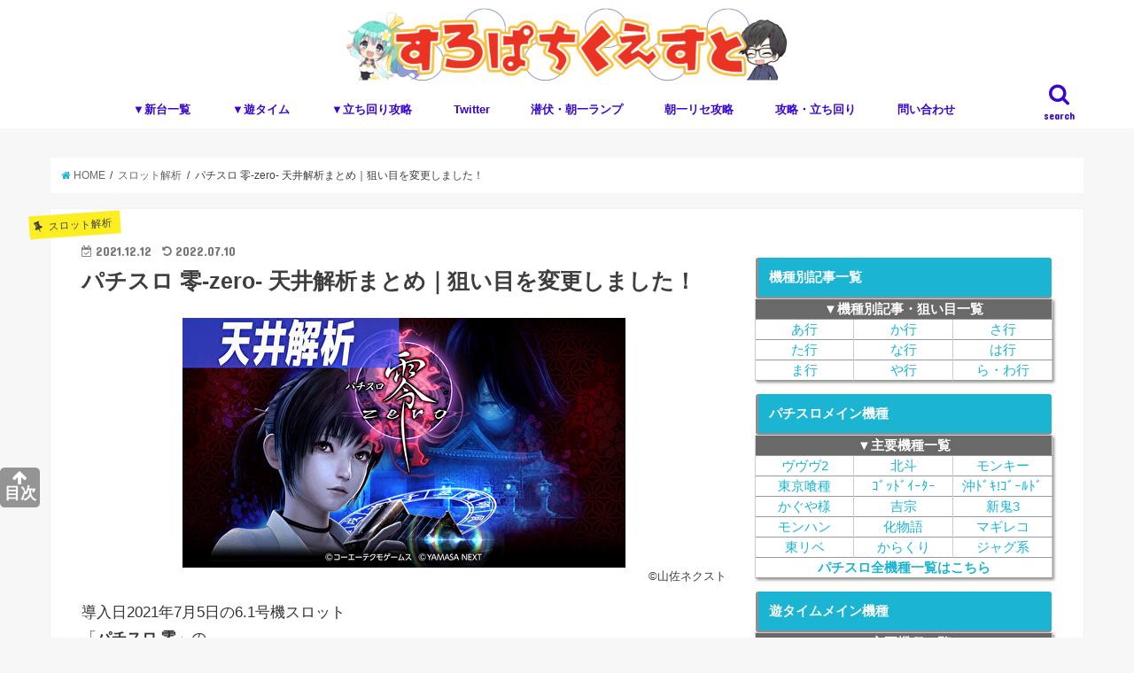

--- FILE ---
content_type: text/html; charset=UTF-8
request_url: https://www.slopachi-quest.com/article/zero-tenjou/
body_size: 25727
content:
<!doctype html>
<!--[if lt IE 7]><html dir="ltr" lang="ja"
prefix="og: https://ogp.me/ns#"  class="no-js lt-ie9 lt-ie8 lt-ie7"><![endif]-->
<!--[if (IE 7)&!(IEMobile)]><html dir="ltr" lang="ja"
prefix="og: https://ogp.me/ns#"  class="no-js lt-ie9 lt-ie8"><![endif]-->
<!--[if (IE 8)&!(IEMobile)]><html dir="ltr" lang="ja"
prefix="og: https://ogp.me/ns#"  class="no-js lt-ie9"><![endif]-->
<!--[if gt IE 8]><!--> <html dir="ltr" lang="ja"
prefix="og: https://ogp.me/ns#"  class="no-js"><!--<![endif]-->
<head>
<meta charset="utf-8">
<meta http-equiv="X-UA-Compatible" content="IE=edge">
<meta name="HandheldFriendly" content="True">
<meta name="MobileOptimized" content="320">
<meta name="viewport" content="width=device-width, initial-scale=1"/>
<link rel="pingback" href="https://www.slopachi-quest.com/xmlrpc.php">	
<link rel="apple-touch-icon" href="https://www.slopachi-quest.com/wp-content/uploads/2016/01/favicon-96x96.png" />
<script async src="https://www.googletagmanager.com/gtag/js?id=G-ZHSEJXTEKR"></script>
<script>window.dataLayer=window.dataLayer||[];
function gtag(){dataLayer.push(arguments);}
gtag('js', new Date());
gtag('config', 'G-ZHSEJXTEKR');</script>
<script data-ad-client="ca-pub-2908518120285079" async src="https://pagead2.googlesyndication.com/pagead/js/adsbygoogle.js"></script>
<script async src="https://securepubads.g.doubleclick.net/tag/js/gpt.js"></script>
<script>window.googletag=window.googletag||{ cmd: [] };
googletag.cmd.push(function (){
var targetSlot=googletag.defineSlot('/9116787,22657800280/1463344', [[320, 50], [320, 100], 'fluid'], '1463344').addService(googletag.pubads());
googletag.pubads().enableSingleRequest();
googletag.enableServices();
googletag.pubads().addEventListener('impressionViewable', function (event){
if(event.slot!==targetSlot) return;
setTimeout(function (){
var gnOvOuter=document.getElementById("geniee_overlay_outer");
if(!gnOvOuter) return;
var gnOvIframe=gnOvOuter.getElementsByTagName("iframe")[0];
if(!gnOvIframe) return;
var BANNER_WIDTH=gnOvIframe.clientWidth;
var scale=screen.width / BANNER_WIDTH;
gnOvOuter.style.transform="scale(" + scale + ")";
gnOvOuter.style.transformOrigin="bottom";
gnOvOuter.style.width=BANNER_WIDTH + "px";
gnOvOuter.style.visibility="visible";
gnOvIframe.style.margin="0";
}, 1000);
});
});</script>
<script>(function (window, document){
window.addEventListener('load', function (){
setTimeout(function (){
var geniee_overlay_outer=parent.document.getElementById("geniee_overlay_outer");
var s=parent.window.innerWidth / geniee_overlay_outer.getElementsByTagName("iframe")[0].clientWidth,BOOTS_HEIGHT=0;
geniee_overlay_outer.style.webkitTransform="scale(" + s + ")";
geniee_overlay_outer.style.webkitTransformOrigin="bottom";
geniee_overlay_outer.style.transform="scale(" + s + ")";
geniee_overlay_outer.style.transformOrigin="bottom";
if(parent.document.getElementById("gn_expand_area")!==null){
geniee_overlay_outer.style.bottom=BOOTS_HEIGHT * s + "px";
}}, 500);
}, false);
})(window, document);</script>	
<!--[if IE]>
<![endif]-->
<!--[if lt IE 9]>
<script src="//html5shiv.googlecode.com/svn/trunk/html5.js"></script>
<script src="//css3-mediaqueries-js.googlecode.com/svn/trunk/css3-mediaqueries.js"></script>
<![endif]-->
<script data-cfasync="false" data-no-defer="1">var ewww_webp_supported=!1;function check_webp_feature(A,e){var w;e=void 0!==e?e:function(){},ewww_webp_supported?e(ewww_webp_supported):((w=new Image).onload=function(){ewww_webp_supported=0<w.width&&0<w.height,e&&e(ewww_webp_supported)},w.onerror=function(){e&&e(!1)},w.src="data:image/webp;base64,"+{alpha:"UklGRkoAAABXRUJQVlA4WAoAAAAQAAAAAAAAAAAAQUxQSAwAAAARBxAR/Q9ERP8DAABWUDggGAAAABQBAJ0BKgEAAQAAAP4AAA3AAP7mtQAAAA=="}[A])}check_webp_feature("alpha");</script><script data-cfasync="false" data-no-defer="1">var Arrive=function(c,w){"use strict";if(c.MutationObserver&&"undefined"!=typeof HTMLElement){var r,a=0,u=(r=HTMLElement.prototype.matches||HTMLElement.prototype.webkitMatchesSelector||HTMLElement.prototype.mozMatchesSelector||HTMLElement.prototype.msMatchesSelector,{matchesSelector:function(e,t){return e instanceof HTMLElement&&r.call(e,t)},addMethod:function(e,t,r){var a=e[t];e[t]=function(){return r.length==arguments.length?r.apply(this,arguments):"function"==typeof a?a.apply(this,arguments):void 0}},callCallbacks:function(e,t){t&&t.options.onceOnly&&1==t.firedElems.length&&(e=[e[0]]);for(var r,a=0;r=e[a];a++)r&&r.callback&&r.callback.call(r.elem,r.elem);t&&t.options.onceOnly&&1==t.firedElems.length&&t.me.unbindEventWithSelectorAndCallback.call(t.target,t.selector,t.callback)},checkChildNodesRecursively:function(e,t,r,a){for(var i,n=0;i=e[n];n++)r(i,t,a)&&a.push({callback:t.callback,elem:i}),0<i.childNodes.length&&u.checkChildNodesRecursively(i.childNodes,t,r,a)},mergeArrays:function(e,t){var r,a={};for(r in e)e.hasOwnProperty(r)&&(a[r]=e[r]);for(r in t)t.hasOwnProperty(r)&&(a[r]=t[r]);return a},toElementsArray:function(e){return e=void 0!==e&&("number"!=typeof e.length||e===c)?[e]:e}}),e=(l.prototype.addEvent=function(e,t,r,a){a={target:e,selector:t,options:r,callback:a,firedElems:[]};return this._beforeAdding&&this._beforeAdding(a),this._eventsBucket.push(a),a},l.prototype.removeEvent=function(e){for(var t,r=this._eventsBucket.length-1;t=this._eventsBucket[r];r--)e(t)&&(this._beforeRemoving&&this._beforeRemoving(t),(t=this._eventsBucket.splice(r,1))&&t.length&&(t[0].callback=null))},l.prototype.beforeAdding=function(e){this._beforeAdding=e},l.prototype.beforeRemoving=function(e){this._beforeRemoving=e},l),t=function(i,n){var o=new e,l=this,s={fireOnAttributesModification:!1};return o.beforeAdding(function(t){var e=t.target;e!==c.document&&e!==c||(e=document.getElementsByTagName("html")[0]);var r=new MutationObserver(function(e){n.call(this,e,t)}),a=i(t.options);r.observe(e,a),t.observer=r,t.me=l}),o.beforeRemoving(function(e){e.observer.disconnect()}),this.bindEvent=function(e,t,r){t=u.mergeArrays(s,t);for(var a=u.toElementsArray(this),i=0;i<a.length;i++)o.addEvent(a[i],e,t,r)},this.unbindEvent=function(){var r=u.toElementsArray(this);o.removeEvent(function(e){for(var t=0;t<r.length;t++)if(this===w||e.target===r[t])return!0;return!1})},this.unbindEventWithSelectorOrCallback=function(r){var a=u.toElementsArray(this),i=r,e="function"==typeof r?function(e){for(var t=0;t<a.length;t++)if((this===w||e.target===a[t])&&e.callback===i)return!0;return!1}:function(e){for(var t=0;t<a.length;t++)if((this===w||e.target===a[t])&&e.selector===r)return!0;return!1};o.removeEvent(e)},this.unbindEventWithSelectorAndCallback=function(r,a){var i=u.toElementsArray(this);o.removeEvent(function(e){for(var t=0;t<i.length;t++)if((this===w||e.target===i[t])&&e.selector===r&&e.callback===a)return!0;return!1})},this},i=new function(){var s={fireOnAttributesModification:!1,onceOnly:!1,existing:!1};function n(e,t,r){return!(!u.matchesSelector(e,t.selector)||(e._id===w&&(e._id=a++),-1!=t.firedElems.indexOf(e._id)))&&(t.firedElems.push(e._id),!0)}var c=(i=new t(function(e){var t={attributes:!1,childList:!0,subtree:!0};return e.fireOnAttributesModification&&(t.attributes=!0),t},function(e,i){e.forEach(function(e){var t=e.addedNodes,r=e.target,a=[];null!==t&&0<t.length?u.checkChildNodesRecursively(t,i,n,a):"attributes"===e.type&&n(r,i)&&a.push({callback:i.callback,elem:r}),u.callCallbacks(a,i)})})).bindEvent;return i.bindEvent=function(e,t,r){t=void 0===r?(r=t,s):u.mergeArrays(s,t);var a=u.toElementsArray(this);if(t.existing){for(var i=[],n=0;n<a.length;n++)for(var o=a[n].querySelectorAll(e),l=0;l<o.length;l++)i.push({callback:r,elem:o[l]});if(t.onceOnly&&i.length)return r.call(i[0].elem,i[0].elem);setTimeout(u.callCallbacks,1,i)}c.call(this,e,t,r)},i},o=new function(){var a={};function i(e,t){return u.matchesSelector(e,t.selector)}var n=(o=new t(function(){return{childList:!0,subtree:!0}},function(e,r){e.forEach(function(e){var t=e.removedNodes,e=[];null!==t&&0<t.length&&u.checkChildNodesRecursively(t,r,i,e),u.callCallbacks(e,r)})})).bindEvent;return o.bindEvent=function(e,t,r){t=void 0===r?(r=t,a):u.mergeArrays(a,t),n.call(this,e,t,r)},o};d(HTMLElement.prototype),d(NodeList.prototype),d(HTMLCollection.prototype),d(HTMLDocument.prototype),d(Window.prototype);var n={};return s(i,n,"unbindAllArrive"),s(o,n,"unbindAllLeave"),n}function l(){this._eventsBucket=[],this._beforeAdding=null,this._beforeRemoving=null}function s(e,t,r){u.addMethod(t,r,e.unbindEvent),u.addMethod(t,r,e.unbindEventWithSelectorOrCallback),u.addMethod(t,r,e.unbindEventWithSelectorAndCallback)}function d(e){e.arrive=i.bindEvent,s(i,e,"unbindArrive"),e.leave=o.bindEvent,s(o,e,"unbindLeave")}}(window,void 0),ewww_webp_supported=!1;function check_webp_feature(e,t){var r;ewww_webp_supported?t(ewww_webp_supported):((r=new Image).onload=function(){ewww_webp_supported=0<r.width&&0<r.height,t(ewww_webp_supported)},r.onerror=function(){t(!1)},r.src="data:image/webp;base64,"+{alpha:"UklGRkoAAABXRUJQVlA4WAoAAAAQAAAAAAAAAAAAQUxQSAwAAAARBxAR/Q9ERP8DAABWUDggGAAAABQBAJ0BKgEAAQAAAP4AAA3AAP7mtQAAAA==",animation:"UklGRlIAAABXRUJQVlA4WAoAAAASAAAAAAAAAAAAQU5JTQYAAAD/////AABBTk1GJgAAAAAAAAAAAAAAAAAAAGQAAABWUDhMDQAAAC8AAAAQBxAREYiI/gcA"}[e])}function ewwwLoadImages(e){if(e){for(var t=document.querySelectorAll(".batch-image img, .image-wrapper a, .ngg-pro-masonry-item a, .ngg-galleria-offscreen-seo-wrapper a"),r=0,a=t.length;r<a;r++)ewwwAttr(t[r],"data-src",t[r].getAttribute("data-webp")),ewwwAttr(t[r],"data-thumbnail",t[r].getAttribute("data-webp-thumbnail"));for(var i=document.querySelectorAll(".rev_slider ul li"),r=0,a=i.length;r<a;r++){ewwwAttr(i[r],"data-thumb",i[r].getAttribute("data-webp-thumb"));for(var n=1;n<11;)ewwwAttr(i[r],"data-param"+n,i[r].getAttribute("data-webp-param"+n)),n++}for(r=0,a=(i=document.querySelectorAll(".rev_slider img")).length;r<a;r++)ewwwAttr(i[r],"data-lazyload",i[r].getAttribute("data-webp-lazyload"));for(var o=document.querySelectorAll("div.woocommerce-product-gallery__image"),r=0,a=o.length;r<a;r++)ewwwAttr(o[r],"data-thumb",o[r].getAttribute("data-webp-thumb"))}for(var l=document.querySelectorAll("video"),r=0,a=l.length;r<a;r++)ewwwAttr(l[r],"poster",e?l[r].getAttribute("data-poster-webp"):l[r].getAttribute("data-poster-image"));for(var s,c=document.querySelectorAll("img.ewww_webp_lazy_load"),r=0,a=c.length;r<a;r++)e&&(ewwwAttr(c[r],"data-lazy-srcset",c[r].getAttribute("data-lazy-srcset-webp")),ewwwAttr(c[r],"data-srcset",c[r].getAttribute("data-srcset-webp")),ewwwAttr(c[r],"data-lazy-src",c[r].getAttribute("data-lazy-src-webp")),ewwwAttr(c[r],"data-src",c[r].getAttribute("data-src-webp")),ewwwAttr(c[r],"data-orig-file",c[r].getAttribute("data-webp-orig-file")),ewwwAttr(c[r],"data-medium-file",c[r].getAttribute("data-webp-medium-file")),ewwwAttr(c[r],"data-large-file",c[r].getAttribute("data-webp-large-file")),null!=(s=c[r].getAttribute("srcset"))&&!1!==s&&s.includes("R0lGOD")&&ewwwAttr(c[r],"src",c[r].getAttribute("data-lazy-src-webp"))),c[r].className=c[r].className.replace(/\bewww_webp_lazy_load\b/,"");for(var w=document.querySelectorAll(".ewww_webp"),r=0,a=w.length;r<a;r++)e?(ewwwAttr(w[r],"srcset",w[r].getAttribute("data-srcset-webp")),ewwwAttr(w[r],"src",w[r].getAttribute("data-src-webp")),ewwwAttr(w[r],"data-orig-file",w[r].getAttribute("data-webp-orig-file")),ewwwAttr(w[r],"data-medium-file",w[r].getAttribute("data-webp-medium-file")),ewwwAttr(w[r],"data-large-file",w[r].getAttribute("data-webp-large-file")),ewwwAttr(w[r],"data-large_image",w[r].getAttribute("data-webp-large_image")),ewwwAttr(w[r],"data-src",w[r].getAttribute("data-webp-src"))):(ewwwAttr(w[r],"srcset",w[r].getAttribute("data-srcset-img")),ewwwAttr(w[r],"src",w[r].getAttribute("data-src-img"))),w[r].className=w[r].className.replace(/\bewww_webp\b/,"ewww_webp_loaded");window.jQuery&&jQuery.fn.isotope&&jQuery.fn.imagesLoaded&&(jQuery(".fusion-posts-container-infinite").imagesLoaded(function(){jQuery(".fusion-posts-container-infinite").hasClass("isotope")&&jQuery(".fusion-posts-container-infinite").isotope()}),jQuery(".fusion-portfolio:not(.fusion-recent-works) .fusion-portfolio-wrapper").imagesLoaded(function(){jQuery(".fusion-portfolio:not(.fusion-recent-works) .fusion-portfolio-wrapper").isotope()}))}function ewwwWebPInit(e){ewwwLoadImages(e),ewwwNggLoadGalleries(e),document.arrive(".ewww_webp",function(){ewwwLoadImages(e)}),document.arrive(".ewww_webp_lazy_load",function(){ewwwLoadImages(e)}),document.arrive("videos",function(){ewwwLoadImages(e)}),"loading"==document.readyState?document.addEventListener("DOMContentLoaded",ewwwJSONParserInit):("undefined"!=typeof galleries&&ewwwNggParseGalleries(e),ewwwWooParseVariations(e))}function ewwwAttr(e,t,r){null!=r&&!1!==r&&e.setAttribute(t,r)}function ewwwJSONParserInit(){"undefined"!=typeof galleries&&check_webp_feature("alpha",ewwwNggParseGalleries),check_webp_feature("alpha",ewwwWooParseVariations)}function ewwwWooParseVariations(e){if(e)for(var t=document.querySelectorAll("form.variations_form"),r=0,a=t.length;r<a;r++){var i=t[r].getAttribute("data-product_variations"),n=!1;try{for(var o in i=JSON.parse(i))void 0!==i[o]&&void 0!==i[o].image&&(void 0!==i[o].image.src_webp&&(i[o].image.src=i[o].image.src_webp,n=!0),void 0!==i[o].image.srcset_webp&&(i[o].image.srcset=i[o].image.srcset_webp,n=!0),void 0!==i[o].image.full_src_webp&&(i[o].image.full_src=i[o].image.full_src_webp,n=!0),void 0!==i[o].image.gallery_thumbnail_src_webp&&(i[o].image.gallery_thumbnail_src=i[o].image.gallery_thumbnail_src_webp,n=!0),void 0!==i[o].image.thumb_src_webp&&(i[o].image.thumb_src=i[o].image.thumb_src_webp,n=!0));n&&ewwwAttr(t[r],"data-product_variations",JSON.stringify(i))}catch(e){}}}function ewwwNggParseGalleries(e){if(e)for(var t in galleries){var r=galleries[t];galleries[t].images_list=ewwwNggParseImageList(r.images_list)}}function ewwwNggLoadGalleries(e){e&&document.addEventListener("ngg.galleria.themeadded",function(e,t){window.ngg_galleria._create_backup=window.ngg_galleria.create,window.ngg_galleria.create=function(e,t){var r=$(e).data("id");return galleries["gallery_"+r].images_list=ewwwNggParseImageList(galleries["gallery_"+r].images_list),window.ngg_galleria._create_backup(e,t)}})}function ewwwNggParseImageList(e){for(var t in e){var r=e[t];if(void 0!==r["image-webp"]&&(e[t].image=r["image-webp"],delete e[t]["image-webp"]),void 0!==r["thumb-webp"]&&(e[t].thumb=r["thumb-webp"],delete e[t]["thumb-webp"]),void 0!==r.full_image_webp&&(e[t].full_image=r.full_image_webp,delete e[t].full_image_webp),void 0!==r.srcsets)for(var a in r.srcsets)nggSrcset=r.srcsets[a],void 0!==r.srcsets[a+"-webp"]&&(e[t].srcsets[a]=r.srcsets[a+"-webp"],delete e[t].srcsets[a+"-webp"]);if(void 0!==r.full_srcsets)for(var i in r.full_srcsets)nggFSrcset=r.full_srcsets[i],void 0!==r.full_srcsets[i+"-webp"]&&(e[t].full_srcsets[i]=r.full_srcsets[i+"-webp"],delete e[t].full_srcsets[i+"-webp"])}return e}check_webp_feature("alpha",ewwwWebPInit);</script>
<title>パチスロ 零-zero-｜天井解析 天井恩恵 ゾーン ヤメ時 有利区間ランプ 6号機 リセット恩恵</title>
<meta name="description" content="導入日7月5日の6.1号機スロット「零」の天井解析・恩恵・ゾーン・ヤメ時・有利区間ランプなどを掲載しています。"/>
<meta name="robots" content="max-snippet:-1, max-image-preview:large, max-video-preview:-1"/>
<link rel="canonical" href="https://www.slopachi-quest.com/article/zero-tenjou/"/>
<meta name="generator" content="All in One SEO (AIOSEO) 4.4.3"/>
<meta property="og:locale" content="ja_JP"/>
<meta property="og:site_name" content="すろぱちくえすと | パチスロ・スロットの立ち回りや期待値狙いの天井・ゾーン・モード・期待値・設定差などの解析情報などをの攻略情報をお届け。"/>
<meta property="og:type" content="article"/>
<meta property="og:title" content="パチスロ 零-zero-｜天井解析 天井恩恵 ゾーン ヤメ時 有利区間ランプ 6号機 リセット恩恵"/>
<meta property="og:description" content="導入日7月5日の6.1号機スロット「零」の天井解析・恩恵・ゾーン・ヤメ時・有利区間ランプなどを掲載しています。"/>
<meta property="og:url" content="https://www.slopachi-quest.com/article/zero-tenjou/"/>
<meta property="article:published_time" content="2021-12-12T03:12:52+00:00"/>
<meta property="article:modified_time" content="2022-07-09T15:23:33+00:00"/>
<meta name="twitter:card" content="summary"/>
<meta name="twitter:site" content="@slopachi_quests"/>
<meta name="twitter:title" content="パチスロ 零-zero-｜天井解析 天井恩恵 ゾーン ヤメ時 有利区間ランプ 6号機 リセット恩恵"/>
<meta name="twitter:description" content="導入日7月5日の6.1号機スロット「零」の天井解析・恩恵・ゾーン・ヤメ時・有利区間ランプなどを掲載しています。"/>
<meta name="twitter:image" content="https://www.slopachi-quest.com/wp-content/uploads/2021/07/DTeVLioBeSArhhj1625245918_1625245925.jpg"/>
<script type="application/ld+json" class="aioseo-schema">{"@context":"https:\/\/schema.org","@graph":[{"@type":"Article","@id":"https:\/\/www.slopachi-quest.com\/article\/zero-tenjou\/#article","name":"\u30d1\u30c1\u30b9\u30ed \u96f6-zero-\uff5c\u5929\u4e95\u89e3\u6790 \u5929\u4e95\u6069\u6075 \u30be\u30fc\u30f3 \u30e4\u30e1\u6642 \u6709\u5229\u533a\u9593\u30e9\u30f3\u30d7 6\u53f7\u6a5f \u30ea\u30bb\u30c3\u30c8\u6069\u6075","headline":"\u30d1\u30c1\u30b9\u30ed \u96f6-zero- \u5929\u4e95\u89e3\u6790\u307e\u3068\u3081\uff5c\u72d9\u3044\u76ee\u3092\u5909\u66f4\u3057\u307e\u3057\u305f\uff01","author":{"@id":"https:\/\/www.slopachi-quest.com\/article\/author\/nect0004\/#author"},"publisher":{"@id":"https:\/\/www.slopachi-quest.com\/#organization"},"image":{"@type":"ImageObject","url":"https:\/\/www.slopachi-quest.com\/wp-content\/uploads\/2021\/07\/DTeVLioBeSArhhj1625245918_1625245925.jpg","width":500,"height":282,"caption":"\u30d1\u30c1\u30b9\u30ed\u96f6 \u5929\u4e95\u89e3\u6790TOP"},"datePublished":"2021-12-12T03:12:52+09:00","dateModified":"2022-07-09T15:23:33+09:00","inLanguage":"ja","mainEntityOfPage":{"@id":"https:\/\/www.slopachi-quest.com\/article\/zero-tenjou\/#webpage"},"isPartOf":{"@id":"https:\/\/www.slopachi-quest.com\/article\/zero-tenjou\/#webpage"},"articleSection":"\u30b9\u30ed\u30c3\u30c8\u89e3\u6790, \u3055\u884c, \u96f6, \u982d\u6587\u5b57\u300c\u305b\u300d"},{"@type":"BreadcrumbList","@id":"https:\/\/www.slopachi-quest.com\/article\/zero-tenjou\/#breadcrumblist","itemListElement":[{"@type":"ListItem","@id":"https:\/\/www.slopachi-quest.com\/#listItem","position":1,"item":{"@type":"WebPage","@id":"https:\/\/www.slopachi-quest.com\/","name":"\u30db\u30fc\u30e0","description":"\u30d1\u30c1\u30b9\u30ed\u30fb\u30b9\u30ed\u30c3\u30c8\u306e\u6a5f\u7a2e\u89e3\u6790\u3001\u7acb\u3061\u56de\u308a\u3084\u671f\u5f85\u5024\u72d9\u3044\u306e\u5929\u4e95\u30fb\u30be\u30fc\u30f3\u30fb\u30e2\u30fc\u30c9\u30fb\u671f\u5f85\u5024\u30fb\u8a2d\u5b9a\u5dee\u304b\u3089\u89e3\u6790\u653b\u7565\u3057\u307e\u3059\u3002","url":"https:\/\/www.slopachi-quest.com\/"},"nextItem":"https:\/\/www.slopachi-quest.com\/article\/zero-tenjou\/#listItem"},{"@type":"ListItem","@id":"https:\/\/www.slopachi-quest.com\/article\/zero-tenjou\/#listItem","position":2,"item":{"@type":"WebPage","@id":"https:\/\/www.slopachi-quest.com\/article\/zero-tenjou\/","name":"\u30d1\u30c1\u30b9\u30ed \u96f6-zero- \u5929\u4e95\u89e3\u6790\u307e\u3068\u3081\uff5c\u72d9\u3044\u76ee\u3092\u5909\u66f4\u3057\u307e\u3057\u305f\uff01","description":"\u5c0e\u5165\u65e57\u67085\u65e5\u306e6.1\u53f7\u6a5f\u30b9\u30ed\u30c3\u30c8\u300c\u96f6\u300d\u306e\u5929\u4e95\u89e3\u6790\u30fb\u6069\u6075\u30fb\u30be\u30fc\u30f3\u30fb\u30e4\u30e1\u6642\u30fb\u6709\u5229\u533a\u9593\u30e9\u30f3\u30d7\u306a\u3069\u3092\u63b2\u8f09\u3057\u3066\u3044\u307e\u3059\u3002","url":"https:\/\/www.slopachi-quest.com\/article\/zero-tenjou\/"},"previousItem":"https:\/\/www.slopachi-quest.com\/#listItem"}]},{"@type":"Organization","@id":"https:\/\/www.slopachi-quest.com\/#organization","name":"\u3059\u308d\u3071\u3061\u304f\u3048\u3059\u3068","url":"https:\/\/www.slopachi-quest.com\/","sameAs":["https:\/\/www.youtube.com\/channel\/UCBNLSAUZgYIElVSRl0FJtjQ"]},{"@type":"Person","@id":"https:\/\/www.slopachi-quest.com\/article\/author\/nect0004\/#author","url":"https:\/\/www.slopachi-quest.com\/article\/author\/nect0004\/","name":"tai\u30ad\u30f3\u30b0","image":{"@type":"ImageObject","@id":"https:\/\/www.slopachi-quest.com\/article\/zero-tenjou\/#authorImage","url":"https:\/\/secure.gravatar.com\/avatar\/394cb02fddaf8a6eb250b53a475be0d3?s=96&d=mm&r=g","width":96,"height":96,"caption":"tai\u30ad\u30f3\u30b0"}},{"@type":"WebPage","@id":"https:\/\/www.slopachi-quest.com\/article\/zero-tenjou\/#webpage","url":"https:\/\/www.slopachi-quest.com\/article\/zero-tenjou\/","name":"\u30d1\u30c1\u30b9\u30ed \u96f6-zero-\uff5c\u5929\u4e95\u89e3\u6790 \u5929\u4e95\u6069\u6075 \u30be\u30fc\u30f3 \u30e4\u30e1\u6642 \u6709\u5229\u533a\u9593\u30e9\u30f3\u30d7 6\u53f7\u6a5f \u30ea\u30bb\u30c3\u30c8\u6069\u6075","description":"\u5c0e\u5165\u65e57\u67085\u65e5\u306e6.1\u53f7\u6a5f\u30b9\u30ed\u30c3\u30c8\u300c\u96f6\u300d\u306e\u5929\u4e95\u89e3\u6790\u30fb\u6069\u6075\u30fb\u30be\u30fc\u30f3\u30fb\u30e4\u30e1\u6642\u30fb\u6709\u5229\u533a\u9593\u30e9\u30f3\u30d7\u306a\u3069\u3092\u63b2\u8f09\u3057\u3066\u3044\u307e\u3059\u3002","inLanguage":"ja","isPartOf":{"@id":"https:\/\/www.slopachi-quest.com\/#website"},"breadcrumb":{"@id":"https:\/\/www.slopachi-quest.com\/article\/zero-tenjou\/#breadcrumblist"},"author":{"@id":"https:\/\/www.slopachi-quest.com\/article\/author\/nect0004\/#author"},"creator":{"@id":"https:\/\/www.slopachi-quest.com\/article\/author\/nect0004\/#author"},"image":{"@type":"ImageObject","url":"https:\/\/www.slopachi-quest.com\/wp-content\/uploads\/2021\/07\/DTeVLioBeSArhhj1625245918_1625245925.jpg","@id":"https:\/\/www.slopachi-quest.com\/#mainImage","width":500,"height":282,"caption":"\u30d1\u30c1\u30b9\u30ed\u96f6 \u5929\u4e95\u89e3\u6790TOP"},"primaryImageOfPage":{"@id":"https:\/\/www.slopachi-quest.com\/article\/zero-tenjou\/#mainImage"},"datePublished":"2021-12-12T03:12:52+09:00","dateModified":"2022-07-09T15:23:33+09:00"},{"@type":"WebSite","@id":"https:\/\/www.slopachi-quest.com\/#website","url":"https:\/\/www.slopachi-quest.com\/","name":"\u3059\u308d\u3071\u3061\u304f\u3048\u3059\u3068","alternateName":"\u3059\u308d\u304f\u3048","description":"\u30d1\u30c1\u30b9\u30ed\u30fb\u30b9\u30ed\u30c3\u30c8\u306e\u7acb\u3061\u56de\u308a\u3084\u671f\u5f85\u5024\u72d9\u3044\u306e\u5929\u4e95\u30fb\u30be\u30fc\u30f3\u30fb\u30e2\u30fc\u30c9\u30fb\u671f\u5f85\u5024\u30fb\u8a2d\u5b9a\u5dee\u306a\u3069\u306e\u89e3\u6790\u60c5\u5831\u306a\u3069\u3092\u306e\u653b\u7565\u60c5\u5831\u3092\u304a\u5c4a\u3051\u3002","inLanguage":"ja","publisher":{"@id":"https:\/\/www.slopachi-quest.com\/#organization"}}]}</script>
<script >window.ga=window.ga||function(){(ga.q=ga.q||[]).push(arguments)};ga.l=+new Date;
ga('create', "UA-41577716-1", { 'cookieDomain': 'www.slopachi-quest.com' });
ga('send', 'pageview');</script>
<script async src="https://www.google-analytics.com/analytics.js"></script>
<link rel='dns-prefetch' href='//ajax.googleapis.com'/>
<link rel='dns-prefetch' href='//fonts.googleapis.com'/>
<link rel='dns-prefetch' href='//maxcdn.bootstrapcdn.com'/>
<link rel="alternate" type="application/rss+xml" title="すろぱちくえすと &raquo; フィード" href="https://www.slopachi-quest.com/feed/"/>
<link rel="alternate" type="application/rss+xml" title="すろぱちくえすと &raquo; コメントフィード" href="https://www.slopachi-quest.com/comments/feed/"/>
<link rel="alternate" type="application/rss+xml" title="すろぱちくえすと &raquo; パチスロ 零-zero- 天井解析まとめ｜狙い目を変更しました！ のコメントのフィード" href="https://www.slopachi-quest.com/article/zero-tenjou/feed/"/>
<link rel='stylesheet' id='wp-block-library-css' href='//www.slopachi-quest.com/wp-content/cache/wpfc-minified/76wzho42/6acu0.css' type='text/css' media='all'/>
<link rel='stylesheet' id='contact-form-7-css' href='//www.slopachi-quest.com/wp-content/cache/wpfc-minified/lkzlcj1m/6acu0.css' type='text/css' media='all'/>
<link rel='stylesheet' id='sb-type-std-css' href='//www.slopachi-quest.com/wp-content/cache/wpfc-minified/ee9k7gl4/6acu0.css' type='text/css' media='all'/>
<link rel='stylesheet' id='sb-type-fb-css' href='//www.slopachi-quest.com/wp-content/cache/wpfc-minified/lk9igt75/6acu0.css' type='text/css' media='all'/>
<link rel='stylesheet' id='sb-type-fb-flat-css' href='//www.slopachi-quest.com/wp-content/cache/wpfc-minified/l0beg6pj/6acu0.css' type='text/css' media='all'/>
<link rel='stylesheet' id='sb-type-ln-css' href='//www.slopachi-quest.com/wp-content/cache/wpfc-minified/g5rokjbs/6acu0.css' type='text/css' media='all'/>
<link rel='stylesheet' id='sb-type-ln-flat-css' href='//www.slopachi-quest.com/wp-content/cache/wpfc-minified/2z1ysmpf/6acu0.css' type='text/css' media='all'/>
<link rel='stylesheet' id='sb-type-pink-css' href='//www.slopachi-quest.com/wp-content/cache/wpfc-minified/7bm67q7v/6acu0.css' type='text/css' media='all'/>
<link rel='stylesheet' id='sb-type-rtail-css' href='//www.slopachi-quest.com/wp-content/cache/wpfc-minified/e3m52j4l/6acu0.css' type='text/css' media='all'/>
<link rel='stylesheet' id='sb-type-drop-css' href='//www.slopachi-quest.com/wp-content/cache/wpfc-minified/pdlxgh0/6acu0.css' type='text/css' media='all'/>
<link rel='stylesheet' id='sb-type-think-css' href='//www.slopachi-quest.com/wp-content/cache/wpfc-minified/7kvn97a8/6acu0.css' type='text/css' media='all'/>
<link rel='stylesheet' id='sb-no-br-css' href='//www.slopachi-quest.com/wp-content/cache/wpfc-minified/6m7xmj12/6acu0.css' type='text/css' media='all'/>
<link rel='stylesheet' id='toc-screen-css' href='//www.slopachi-quest.com/wp-content/cache/wpfc-minified/6zx8gn7f/6acu0.css' type='text/css' media='all'/>
<style id='toc-screen-inline-css'>div#toc_container ul li{font-size:100%;}</style>
<link rel='stylesheet' id='wp-ulike-css' href='//www.slopachi-quest.com/wp-content/cache/wpfc-minified/lziei239/6acu0.css' type='text/css' media='all'/>
<link rel='stylesheet' id='style-css' href='//www.slopachi-quest.com/wp-content/cache/wpfc-minified/7zkufqqh/6acu0.css' type='text/css' media='all'/>
<link rel='stylesheet' id='slick-css' href='//www.slopachi-quest.com/wp-content/cache/wpfc-minified/2msuoxdu/6acu0.css' type='text/css' media='all'/>
<link rel='stylesheet' id='shortcode-css' href='//www.slopachi-quest.com/wp-content/cache/wpfc-minified/4qh2ddn/6acu0.css' type='text/css' media='all'/>
<link rel='stylesheet' id='gf_Concert-css' href='//fonts.googleapis.com/css?family=Concert+One' type='text/css' media='all'/>
<link rel='stylesheet' id='gf_Lato-css' href='//fonts.googleapis.com/css?family=Lato' type='text/css' media='all'/>
<link rel='stylesheet' id='fontawesome-css' href='//maxcdn.bootstrapcdn.com/font-awesome/4.6.0/css/font-awesome.min.css' type='text/css' media='all'/>
<link rel='stylesheet' id='remodal-css' href='//www.slopachi-quest.com/wp-content/cache/wpfc-minified/8kx67ayj/6acu0.css' type='text/css' media='all'/>
<link rel='stylesheet' id='animate-css' href='//www.slopachi-quest.com/wp-content/cache/wpfc-minified/lx4o30bq/6acu0.css' type='text/css' media='all'/>
<script src='//ajax.googleapis.com/ajax/libs/jquery/1.12.4/jquery.min.js' id='jquery-js'></script>
<link rel="https://api.w.org/" href="https://www.slopachi-quest.com/wp-json/"/><link rel="alternate" type="application/json" href="https://www.slopachi-quest.com/wp-json/wp/v2/posts/141720"/><link rel="EditURI" type="application/rsd+xml" title="RSD" href="https://www.slopachi-quest.com/xmlrpc.php?rsd"/>
<link rel="wlwmanifest" type="application/wlwmanifest+xml" href="https://www.slopachi-quest.com/wp-includes/wlwmanifest.xml"/> 
<link rel='shortlink' href='https://www.slopachi-quest.com/?p=141720'/>
<link rel="alternate" type="application/json+oembed" href="https://www.slopachi-quest.com/wp-json/oembed/1.0/embed?url=https%3A%2F%2Fwww.slopachi-quest.com%2Farticle%2Fzero-tenjou%2F"/>
<link rel="alternate" type="text/xml+oembed" href="https://www.slopachi-quest.com/wp-json/oembed/1.0/embed?url=https%3A%2F%2Fwww.slopachi-quest.com%2Farticle%2Fzero-tenjou%2F&#038;format=xml"/>
<style>body{color:#3E3E3E;}
a,#breadcrumb li a i{color:#1BB4D3;}
a:hover{color:#E69B9B;}
.article-footer .post-categories li a,.article-footer .tags a{background:#1BB4D3;border:1px solid #1BB4D3;}
.article-footer .tags a{color:#1BB4D3;background:none;}
.article-footer .post-categories li a:hover,.article-footer .tags a:hover{background:#E69B9B;border-color:#E69B9B;}
input[type="text"],input[type="password"],input[type="datetime"],input[type="datetime-local"],input[type="date"],input[type="month"],input[type="time"],input[type="week"],input[type="number"],input[type="email"],input[type="url"],input[type="search"],input[type="tel"],input[type="color"],select,textarea,.field{background-color:#ffffff;}
.header{color:#4f4f4f;}
.header.bg,.header #inner-header,.menu-sp{background:#ffffff;}
#logo a{color:#f2f2f2;}
#g_nav .nav li a,.nav_btn,.menu-sp a,.menu-sp a,.menu-sp > ul:after{color:#3804d6;}
#logo a:hover,#g_nav .nav li a:hover,.nav_btn:hover{color:#eeeeee;}
@media only screen and (min-width: 768px) {
.nav > li > a:after{background:#eeeeee;}
.nav ul{background:#666666;}
#g_nav .nav li ul.sub-menu li a{color:#f7f7f7;}
}
@media only screen and (max-width: 1165px) {
.site_description{background:#ffffff;color:#4f4f4f;}
}
#inner-content{background:#ffffff}
.top-post-list .post-list:before{background:#1BB4D3;}
.widget li a:after{color:#1BB4D3;}
.entry-content h2,.widgettitle{background:#1bb4d3;color:#ffffff;}
.entry-content h3{border-color:#1bb4d3;}
.h_boader .entry-content h2{border-color:#1bb4d3;color:#3E3E3E;}
.h_balloon .entry-content h2:after{border-top-color:#1bb4d3;}
.entry-content ul li:before{background:#1bb4d3;}
.entry-content ol li:before{background:#1bb4d3;}
.post-list-card .post-list .eyecatch .cat-name,.top-post-list .post-list .eyecatch .cat-name,.byline .cat-name,.single .authorbox .author-newpost li .cat-name,.related-box li .cat-name,.carouselwrap .cat-name,.eyecatch .cat-name{background:#fcee21;color:#444444;}
ul.wpp-list li a:before{background:#1bb4d3;color:#ffffff;}
.readmore a{border:1px solid #1BB4D3;color:#1BB4D3;}
.readmore a:hover{background:#1BB4D3;color:#fff;}
.btn-wrap a{background:#1BB4D3;border:1px solid #1BB4D3;}
.btn-wrap a:hover{background:#E69B9B;border-color:#E69B9B;}
.btn-wrap.simple a{border:1px solid #1BB4D3;color:#1BB4D3;}
.btn-wrap.simple a:hover{background:#1BB4D3;}
.blue-btn, .comment-reply-link, #submit{background-color:#1BB4D3;}
.blue-btn:hover, .comment-reply-link:hover, #submit:hover, .blue-btn:focus, .comment-reply-link:focus, #submit:focus{background-color:#E69B9B;}
#sidebar1{color:#444444;}
.widget a{text-decoration:none;color:#666666;}
.widget a:hover{color:#999999;}
#footer-top.bg,#footer-top .inner,.cta-inner{background-color:#666666;color:#CACACA;}
.footer a,#footer-top a{color:#f7f7f7;}
#footer-top .widgettitle{color:#CACACA;}
.footer.bg,.footer .inner{background-color:#666666;color:#CACACA;}
.footer-links li a:before{color:#ffffff;}
.pagination a, .pagination span,.page-links a{border-color:#1BB4D3;color:#1BB4D3;}
.pagination .current,.pagination .current:hover,.page-links ul > li > span{background-color:#1BB4D3;border-color:#1BB4D3;}
.pagination a:hover, .pagination a:focus,.page-links a:hover, .page-links a:focus{background-color:#1BB4D3;color:#fff;}</style>
<style>.broken_link, a.broken_link{text-decoration:line-through;}</style><link rel="icon" href="https://www.slopachi-quest.com/wp-content/uploads/2019/10/762d65343bbcc399e1b56c3eff61757c-100x100.png" sizes="32x32"/>
<link rel="icon" href="https://www.slopachi-quest.com/wp-content/uploads/2019/10/762d65343bbcc399e1b56c3eff61757c.png" sizes="192x192"/>
<link rel="apple-touch-icon" href="https://www.slopachi-quest.com/wp-content/uploads/2019/10/762d65343bbcc399e1b56c3eff61757c.png"/>
<meta name="msapplication-TileImage" content="https://www.slopachi-quest.com/wp-content/uploads/2019/10/762d65343bbcc399e1b56c3eff61757c.png"/>
<style id="wp-custom-css">.selector{font-feature-settings:"palt";}
.entry-content p{font-size:17px;color:#333;}
.blue-waku h3{color:#FFF;background-color:#0086b3;padding:8px 8px;margin:5px 0px;border-left:4px solid #525151;}
h4{font-size:1em;padding:3px 5px;margin:8px 1px;border-left:3px solid #988d8d;border-bottom:2px solid #988d8d;}
.entry-content blockquote h3{color:#FFF;background-color:#0086b3;padding:8px 8px;margin:5px 0px;border-left:4px solid #525151;}
.entry-content blockquote h4{font-size:1em;padding:3px 5px;margin:8px 1px;border-left:3px solid #988d8d;border-bottom:2px solid #988d8d;}
.entry-content blockquote{opacity:1;font-size:1em;margin:10px 5px;padding:5px 9px 11px;border:1px solid #1A4292;-moz-box-shadow:2px 2px 3px #969696;-webkit-box-shadow:2px 2px 3px #969696;filter:progid:DXImageTransform.Microsoft.Shadow(color='#969696', Direction=145, Strength=3);}
.entry-content blockquote:before{content:none;left:0top:0;}
.entry-content blockquote:after{content:none;right:0;bottom:0;}
.black-waku h3{margin-top:0.5em;}
.post table{width:100%;table-layout:fixed;word-break:break-all;word-wrap:break-word;text-align:center;}
@media only screen and (max-device-width: 480px) {
.blue-waku{margin:10px -9px;}
.black-waku{margin:10px -9px;}
.red-waku{margin:10px -9px;}
.entry-content p{font-size:14px;line-height:1.5;}
.entry-content table{font-size:13px;}
.entry-content blockquote{margin:10px -9px;}
.entry-content ol li{font-size:14px}
}
.toc ul li:before{width:0;height:0;}
.toc ul{margin:-1px -18px 0 0 !important;}
.toc h4{margin:5px 0 0 0;}
#toc_container li li a{padding-left:.5em;font-size:12px;}
.entry-content td img{margin-top:0.2em;margin-bottom:0.2em;}
hr{margin:0;}
.tyosakuken{text-align:right;font-size:small;margin:-25px 0 -15px 0;}
.entry-content ol li{position:relative;padding-left:1.7em;padding-top:3px;margin:0px;font-size:14px;}
.cp_actab{position:relative;overflow:hidden;width:100%;margin:0 auto;}
.cp_actab input{position:absolute;z-index:-1;opacity:0;}
.cp_actab label{font-weight:bold;line-height:3;position:relative;display:block;padding:0 0 0 1em;cursor:pointer;margin:0 0 1px 0;background:#fff;border-top:0.5px solid #1bb4d3;border-bottom:0.5px solid #1bb4d3;}
.cp_actab .cp_actab-content{overflow:hidden;max-height:0;-webkit-transition:max-height 0.5s;transition:max-height 0.5s;}
.cp_actab .cp_actab-content p{font-size:14px;margin-bottom:1em;}
.cp_actab p{margin-bottom:0px;}
.cp_actab input:checked ~ .cp_actab-content{max-height:none;}
.cp_actab label:after{color:#1bb4d3;font-family:"FontAwesome";content:" \f078";position:absolute;top:0;right:0;width:2em;height:3em;}
.cp_actab input:checked ~ label::after{color:#1bb4d3;font-family:"FontAwesome";content:" \f077";}
.post h5{display:inline-block;font-size:14px;position:relative;background:linear-gradient(transparent 60%, #fff700);margin:0;line-height:1.5;}
.post h5:before{font-family:"Font Awesome 5 Free";content:"\2611";font-size:1em;left:0;top:0;}
.container{font-family:"Yu Gothic", YuGothic, Verdana, 'Hiragino Kaku Gothic ProN','Hiragino Kaku Gothic Pro', 'ヒラギノ角ゴ Pro W3', 'メイリオ', Meiryo, sans-serif;text-align:center;padding-top:3px;}
.btn-animation-02{display:inline-block;width:320px;text-align:center;background-color:#1bb4d3;border:2px solid #1bb4d3;font-size:16px;color:#9ec34b;text-decoration:none;font-weight:bold;padding:10px 24px;border-radius:4px;position:relative;}
.btn-animation-02 span{position:relative;z-index:1;}
.btn-animation-02::before, .btn-animation-02::after{content:"";display:block;background-color:#FFF;width:50%;height:100%;position:absolute;top:0;transition:.2s;}
.btn-animation-02::before{left:0;}
.btn-animation-02::after{right:0;}
.btn-animation-02:hover:before, .btn-animation-02:hover:after{width:0;background-color:#FFF;}
.btn-animation-02:hover{color:#FFF;}
.widget{margin:0 0 1em;}
.widget a{overflow:hidden;color:#1BB4D3;}
.table003 a{padding:0;}
.table003 img{margin-bottom:0!important;}
.table003 th{padding:0;}
.table003 td{padding:0;}
.widgettitle{margin-bottom:0;}
.head-ul h4{font-size:1em;color:#3e3e3e;font-weight:700;background:#eee;border-bottom:2px solid #144600;text-shadow:none;text-align:center;margin:0;}
@media only screen and (min-width: 768px){
.widget ul li{margin-bottom:0;}
}
.midashi{font-weight:bold;border-bottom:solid 1px #908e8e;margin:0px 0px -14px 0px;padding:0px 0px 0px 5px;display:block;}
.pagination, .wp-prev-next{margin:10px 0 0 0;}
.admore{font-size:10px;margin:0 0 20px 0;text-align:center;}
.blue-waku{margin:10px 5px;padding:1px 9px 11px;border:1px solid #1A4292;-moz-box-shadow:2px 2px 3px #969696;-webkit-box-shadow:2px 2px 3px #969696;filter:progid:DXImageTransform.Microsoft.Shadow(color='#969696', Direction=145, Strength=3);}
@media only screen and (max-device-width: 480px) {
.blue-waku{margin:10px -9px;}
}
.black-waku{background:#ffffff;border:3px ridge;margin:10px 0;padding:1px 9px 11px;}
.red-waku{overflow:auto;padding:10px 10px;border:solid 2px #f89174;background:#fffbf4;color:#444;}
.red-waku h3{margin:0;}
.kisyubetu{margin:0 -6px;}
.kisyubetu ul{margin:0;padding:0 5px 0 5px !important;list-style-type:none}
.kisyubetu li{border:1px solid #B1B1B1;-moz-box-shadow:2px 2px 3px #969696;-webkit-box-shadow:2px 2px 3px #969696;filter:progid:DXImageTransform.Microsoft.Shadow(color='#969696', Direction=145, Strength=3);-webkit-border-top-right-radius:5px;-webkit-border-bottom-right-radius:5px;}
.kisyubetu li a{display:block;font-size:15px;font-weight:bold;margin:0;padding:10px 0px 10px 8px;color:black;}
.kisyubetu h3{background:#3859DA;background-image:-webkit-linear-gradient(top,#3859DA,#073F76);color:#FFF;}
.kisyubetu li a:hover{color:#fff;background:#33ccff;}
.kisyurink{margin:20px auto;text-align:center;}
.kiziichiran{margin:0;padding:0;text-align:center;font-weight:bold;}
.kiziichiran a{font-size:15px;color:#448acb;border:1px solid #448acb;border-radius:2px;padding:7px 0px;text-align:center;display:block;margin:3px 0;}
.kiziichiran a:hover{color:#fff;background:#448acb;}
.kobetu{background:#ffffff;font-size:100%;margin:0 -17px;padding:11px 9px 11px;}
.kobetu h3{color:#222;font-weight:bold;margin:0 -6px 3px;padding:5px 5px 5px 7px;text-shadow:none;background:none;}
.kobetu h4{font-size:120%;color:white;font-weight:bold;margin:0 -2px 0px;padding:5px 5px 5px 5px;text-shadow:2px 2px 4px rgba(0, 0, 0, 1);background:rgb(182, 182, 182);text-align:center;}
.kobetu ul{margin:0;padding:0 5px 0 5px !important;list-style-type:none;}
.kobetu li a{display:block;font-size:14px;font-weight:bold;margin:0.5px -8px;border-bottom:1px solid #959595;padding:7px 0px 7px 8px;}
.kobetu li a:hover{color:#fff;background:#33ccff;}
.table001{width:100%;border-collapse:collapse;border-top:1px solid #ccc;border-right:1px solid #ccc;border-bottom:1px solid #ccc;}
.table001 th{padding:6px;text-align:center;vertical-align:top;color:#FFFFFF;background:rgb(105, 105, 105);border-bottom:1px solid #999;border-left:1px solid #ccc;}
.table001 td{padding:6px;text-align:center;border-bottom:1px solid #999;border-left:1px solid #ccc;}
.kyotyo1{color:navy;font-weight:bold;}
.kyotyo2{color:red;font-weight:bold;}
.kyotyo3{color:blue;font-weight:bold;}
.kyotyo4{color:green;font-weight:bold;}
.kyotyo5{color:#ff1493;font-weight:bold;}
.fbg1{background:linear-gradient(transparent 70%, #ffe900 40%);}
.tsuiki{color:#ff4500;font-size:small;}
.tyosakuken{text-align:right;font-size:small;margin:-25px 0 0 0;}
.kousin{color:#fff;font-size:11px;background:#3859DA;background-image:-webkit-linear-gradient(top,#3859DA,#073F76);padding-left:5px;border-top-right-radius:5px;border-top-left-radius:5px;}
.kousin2{color:#fff;font-size:11px;background:#3859DA;background-image:-webkit-linear-gradient(top,#3859DA,#073F76);padding-left:5px;padding-left:5px;border-top-right-radius:5px;border-top-left-radius:5px;}
.kisyu-waku{overflow:auto;margin:1px -10px;}
.red{color:#ff0000!important;}
.blue{color:#0000dd!important;}
.green{color:#008000!important;}
.yellow{color:#ffff00!important;}
.navy{color:#1F26A9!important;}
.orange{color:#ff6600!important;}
.pink{color:#cc6699!important;}
.purple{color:#660099!important;}
.olive{color:#808000!important;}
.lime{color:#00ff00!important;}
.aqua{color:#167FA6!important;}
.black{color:#000!important;}
.gray{color:#ccc!important;}
.white{color:#fff!important;}
.video-container{position:relative;padding-bottom:56.25%;padding-top:30px;height:0;overflow:hidden;}
.video-container iframe, .video-container object, .video-container embed{position:absolute;top:0;left:0;width:100%;height:100%;}
.ad_search{font-size:10px;text-align:center;margin:5px auto;}
.pg-text{color:blue;font-weight:bold;text-align:center;margin:0 0 -10px 0;}
.sc-text{color:blue;font-weight:bold;text-align:center;margin:0 0 -2px 0;}
.small{font-size:small;}
.pochi{margin:7px 2px;text-align:right;border-radius:5px;}
.pochi a{color:#FFFFFF;background:#717771;margin:0 -4px 0 0px;padding:5px 8px;border:2px outset #959595;border-radius:5px;}
.pochi a:hover{color:#fff;background:#33ccff;}
.table002{width:98%;margin:0 auto;border-collapse:collapse;}
.table002 a{display:block;margin:0;padding:15px;}
.table002 a:hover{color:#fff;background:#33ccff;}
.table002 th{vertical-align:middle;background:#258;color:#fff;padding:3px 1px;background:-webkit-gradient(linear, 100% 0%, 100% 50%, from(rgba(34,85,136,0.7)), to(rgba(34,85,136,0.9)));font-weight:bold;border-left:1px solid #258;border-right:1px solid #228b22;border-top:1px solid #258;border-bottom:1px solid #258;line-height:120%;text-align:center;text-shadow:0 -1px 0 rgba(34,85,136,0.9);box-shadow:0px 1px 1px rgba(255,255,255,0.3) inset;}
.table002 td{padding:0;margin:0;width:33%;background-color:#fff;border:2px solid #3D81EE;text-align:center;}
.table003{width:100%;border-collapse:collapse;border-top:1px solid #ccc;border-right:1px solid #ccc;border-bottom:1px solid #ccc;margin-bottom:5px;-webkit-box-shadow:2px 2px 3px #969696;filter:progid:DXImageTransform.Microsoft.Shadow(color='#969696', Direction=145, Strength=3);border-collapse:collapse;}
.table003 a{display:block;margin:0;padding:0;}
.table003 a:hover{color:#fff;background:#33ccff;}
.table003 th{padding:0;text-align:center;vertical-align:top;color:#FFFFFF;background:rgb(105, 105, 105);border-bottom:1px solid #999;border-left:1px solid #ccc;}
.table003 td{text-align:center;border-bottom:1px solid #999;border-left:1px solid #ccc;padding:0;margin:0;width:25%;}
.jump{padding:15px 0px 0 0px;margin:0 -6px;border:2px solid #9aadbe;-moz-box-shadow:2px 2px 3px #969696;-webkit-box-shadow:2px 2px 3px #969696;filter:progid:DXImageTransform.Microsoft.Shadow(color='#969696', Direction=145, Strength=3);}
.jump ul{margin:0;padding:0 5px 0 5px;list-style-type:none}
.jump li{display:inline-block;}
.jump li a{display:block;font-size:13px;font-weight:bold;margin:1px;padding:4px;border:1px solid rgb(238, 238, 238);box-shadow:rgba(238, 238, 238, 0.509804) 9px 9px 10px -4px;-webkit-box-shadow:rgba(238, 238, 238, 0.509804) 9px 9px 10px -4px;-moz-box-shadow:rgba(238, 238, 238, 0.509804) 9px 9px 10px -4px;}
.jump li a:hover{color:#fff;background:#33ccff;}
.caution1{padding:10px 0 10px 60px!important;background:url(./images/icon/icon-check01.png) left top no-repeat;}
.caution3{padding:10px 0 10px 60px!important;background:url(https://www.slopachi-quest.com/wp-content/uploads/2015/03/icon-check01.png) left top no-repeat;}
.newlist h3{font-size:14px;margin:0;background:#107549;text-align:center;margin:5px 0 0 0;}
.newlist h3 a{color:white;}
.newlist ul{margin:0;margin-bottom:0px;padding:0 5px 0 5px;list-style-type:none}
.newlist li{font-size:13px;}
.newlist li a{display:block;font-size:14px;margin:0;border-bottom:1px dotted #959595;padding:5px 0px 5px 5px;}
.newlist li:nth-child(even){background:#D8FFCC;}
.newlist li:nth-child(odd){background:#FFF;}
.newlist li a:hover{color:#fff;background:#33ccff;}
.content-none{line-height:150%;color:#222;padding:0 10px 0px;display:block;overflow:hidden;font-size:14px;}
.content-none h2{letter-spacing:-1px;margin:0px -10px 3px;padding:10px 5px 10px 10px;color:#FFF;display:block;line-height:20px;font-size:16px;font-weight:bold;text-align:left;text-shadow:2px 2px 4px rgba(0, 0, 0, 1);background:#3762B9;}
.post2-photo{margin-right:0px;display:block;margin-bottom:0px;margin-top:0px;margin-left:0px;width:50px;height:50px;float:left;overflow:hidden;}
.post2-photo img{width:50px;height:50px;}
.post2{background-color:#fff;position:relative;margin-bottom:5px;z-index:0;border-top:2px solid #b1b1b1;border-bottom:1px solid #b1b1b1;-moz-box-shadow:2px 2px 3px #969696;-webkit-box-shadow:2px 2px 3px #969696;filter:progid:DXImageTransform.Microsoft.Shadow(color='#969696', Direction=145, Strength=3);background-color:#f1f1f1;}
.post2 a{text-decoration:none;text-align:left;letter-spacing:-1px;font-size:15px;line-height:22px;padding:0 5px 0 5px;margin:0;height:50px;width:78%;vertical-align:middle;display:table-cell;color:#444;font-weight:bold;}
.post2 a:hover{color:#fff;background:#33ccff;}
.jug ul{margin:0;padding:0 5px 0 5px;list-style-type:none;border-top:1px solid #959595;}
.jug li a{display:block;font-size:14px;font-weight:bold;margin:0.5px -8px;border-bottom:1px solid #959595;padding:7px 0px 7px 8px;}
.jug li a:hover{color:#fff;background:#33ccff;}
.ad-font{text-align:center;margin:0 0 -15px 0;font-size:small;}
.post3-photo{margin-right:0px;display:block;margin:0 5px 0 0;width:50px;height:50px;float:left;overflow:hidden;border-radius:8px;}
.post3{background-color:#fff;z-index:0;border:1px solid #ccc;height:50px;}
.post3 a{text-decoration:none;text-align:left;letter-spacing:-1px;font-size:15px;line-height:24px;margin:0;display:block;height:50px;color:#111;font-weight:bold;background-color:#f1f1f1;}
.post3 a:hover{color:#fff;background:#33ccff;}
.post4 a,.post4-photo{display:block;height:50px;overflow:hidden}
.post4-photo{margin:0 5px 0 0;width:50px;float:left;border-radius:8px}
.post4 p{margin:0}
.post4{background-color:#fff;position:relative;z-index:0;border-bottom:1px dotted #e5e5e5;height:50px}
.post4 a{text-decoration:none;letter-spacing:-1px;font-size:15px;text-overflow:ellipsis;white-space:nowrap}
.post4 a:hover{color:#fff;background:#3cf}
.matome-op{margin:3px 0px 5px 0px;padding:0;text-align:center;font-weight:bold;}
.matome-op a{margin:1px 0px;display:block;padding:0;text-align:center;text-decoration:none;background-color:#FFFFFF;font-weight:bold;padding-left:5px;padding-bottom:9px;padding-top:9px;border:2px solid #3D81EE;font-size:15px;}
.matome-op a:hover{color:#fff;background:#33ccff;}
.koukai{border-bottom:1px solid #999;padding:0px;font-size:11px;margin:5px -5px;line-height:17px;}
.newmark{font-size:74%;padding:1px 5px;margin:0 0 0 8px;vertical-align:middle;color:White;background-color:#ff4500;-webkit-border-radius:3px;-moz-border-radius:3px;-ms-border-radius:3px;-o-border-radius:3px;border-radius:3px;}
.kugiri{font-size:120%;letter-spacing:1px;color:#ffffff;font-weight:bold;margin:10px -10px 10px;padding:6px 10px;text-shadow:2px 2px 4px rgba(0, 0, 0, 1);background:#5d5d5d;border-bottom:2px solid #444;border-top:2px solid #444;}
#pageTop{position:fixed;bottom:80px;right:0px;}
#pageTop a{display:block;font-size:20px;z-index:999;padding:8px 8px 8px 8px;margin:0px;border-radius:5px;width:35px;height:35px;background:rgba(0,0,0,.4);color:#fff;font-weight:bold;text-align:center;}
#pageTop a:hover{text-decoration:none;opacity:0.7;}
#goMokuji2{position:fixed;bottom:130px;left:0px;z-index:999;line-height:100%;}
#goMokuji2 a{display:block;font-size:18px;padding:3px;border-radius:5px;width:45px;height:45px;background:rgba(0,0,0,.4);color:#fff;font-weight:bold;text-decoration:none;text-align:center;}
#goMokuji2 a:hover{text-decoration:none;opacity:0.7;}
.toc{margin-bottom:1em;width:100% !important;font-size:95%;border:0 !important;padding:0 !important;}
.toc h3{margin:0 -9px 0px -7px;font-size:13px;padding:3px 0 !important;border:2px solid #8e8e8e !important;font-weight:bold;text-align:center;background:rgb(182, 182, 182) !important;color:white !important;}
.toc h4{color:#fff!important;text-align:center!important;background:#444!important;padding:3px!important;margin:0 -9px 0 -7px;}
.toc a{text-decoration:none!important;text-shadow:none!important;}
.toc ul{margin:0px -8px 0 -17px!important;}
.toc li{background:#FFF !important;width:48%!important;display:inline-block!important;vertical-align:top!important;text-decoration:none!important;text-shadow:none!important;margin:0 -4px -1px 0px!important;border:1px solid #959595!important;padding:2px 0px 2px 6px!important;}
.toc a:hover{color:#fff;background:#3cf !important;}
.head-ul ul{margin:0;padding:0;list-style-type:none}
.head-ul h3{font-size:100%;color:white;font-weight:bold;margin:4px 0;padding:5px 5px 5px 7px;text-shadow:2px 2px 4px rgba(0, 0, 0, 1);background:#757C89;border-bottom:2px solid #144600;border-left:5px solid #144600;border-radius:8px;}
.head-ul h4{color:#3e3e3e;font-weight:700;background:#eee;border-bottom:2px solid #144600;text-align:center;margin:1px;}
.head-ul li a{display:block;font-size:14px;margin:0;border-bottom:1px solid #959595;padding:7px 0px 7px 8px;}
.head-ul li a:hover{color:#fff;background:#33ccff;}
.koushin{border-top:1px solid #f0f0f0;border-bottom:1px solid #f0f0f0;height:150px;padding:0 0 0 0px;margin:0;overflow:scroll;}
.tab{overflow:hidden;width:100%;}
.tab li{background:#3762B9;float:left;color:#FFF;padding:7px 0px 7px 0px;text-align:center;width:25%;}
.tab li.select{background:#FFFFFF;color:#3762B9;}
.content li{background:#FFFFFF;}
span.text-icon{display:inline;background:#df002c;padding:2px 2px 2px 2px;margin-left:5px;
vertical-align:middle;
font-size:0.6em;font-weight:bold;color:#fff;border-radius:3px;
}
.hide{display:none;}
#css-slider{width:300px;height:200px;overflow:hidden;}
.slide-item{width:300px;height:200px;float:left;position:relative;}
.slider-wrapper{width:300%;position:relative;left:0;will-change:transform;animation:slider 10s infinite;}
@keyframes slider {
0%{transform:translateX(0);}
33%{transform:translateX(-300px);}
66%{transform:translateX(-600px);}
100%{transform:translateX(0);}
}
.carousel ul{width:100%;overflow-x:scroll;-webkit-overflow-scrolling:touch;white-space:nowrap;background:#FFF;overflow:hidden;}
.carousel li{background:#fff;margin:2px;text-align:center;display:inline-block;}
.floatmanu{position:fixed;z-index:100;top:0;left:0;width:100%;}
.floatmanu img{vertical-align:top;}
.floatmanu ul{display:table;width:100%;}
.floatmanu li{background-color:rgba(255, 255, 255, 0.55);display:table-cell;white-space:nowrap;text-align:center;border-right:1px solid #d0d0d0;border-bottom:1px solid #d0d0d0;}
.floatmanu li:hover{opacity:1;transition:.3s;background:#33ccff;color:#FFFFFF}
.floatmanu a{text-decoration:none;display:block;padding:8px 10px;color:#34b792;vertical-align:middle;font-weight:700;}
.floatmanu a:hover{color:#FFFFFF}
.floatmanu2{z-index:100;top:0;left:0;width:100%;}
.floatmanu2 img{vertical-align:top;}
.floatmanu2 ul{display:table;width:100%;}
.floatmanu2 li{background:#FFFFFF;display:table-cell;white-space:nowrap;text-align:center;border-right:1px solid #d0d0d0;}
.floatmanu2 a{text-decoration:none;display:block;padding:8px 10px;color:#34b792;vertical-align:middle;font-weight:700;}
.settei h3{background-color:#a30808;color:#FFFFFF}
.settei blue-waku{border:1px solid #84002e !important;}
.kaiwa{margin-bottom:25px;}
.kaiwa-img-left{margin:0;float:left;width:70px;height:70px;margin-right:-70px;}
.kaiwa-img-right{margin:0;float:right;width:70px;height:70px;margin-left:-70px;}
.kaiwa figure img{width:100%;height:100%;border-radius:50%;margin:0;}
.kaiwa-img-description{padding:5px 0 0;text-align:center;position:relative;bottom:15px;overflow:hidden;}
.kaiwa-text-right{position:relative;margin-left:80px;padding:10px;border-radius:10px;background:#eee;margin-right:12%;float:left;}
.kaiwa-text-left{position:relative;margin-right:80px;padding:10px;border-radius:10px;background-color:#9cd6e7;margin-left:12%;float:right;}
p.kaiwa-text{margin:0 0 20px;}
p.kaiwa-text:last-child{margin-bottom:0;}
.kaiwa-text-right:before{position:absolute;content:'';border:10px solid transparent;top:15px;left:-20px;}
.kaiwa-text-right:after{position:absolute;content:'';border:10px solid transparent;border-right:10px solid #eee;top:15px;left:-19px;}
.kaiwa-text-left:before{position:absolute;content:'';border:10px solid transparent;top:15px;right:-20px;}
.kaiwa-text-left:after{position:absolute;content:'';border:10px solid transparent;border-left:10px solid #9cd6e7;top:15px;right:-19px;}
.kaiwa:after,.kaiwa:before{clear:both;content:"";display:block;}
.entry-content ol li{position:relative;padding-left:1em;margin:0;font-size:14px;}
.entry-content ol{counter-reset:number;font-size:14px;}
.search_container{box-sizing:border-box;position:relative;border:2px solid #000;padding:3px 10px;height:2.3em;width:98%;overflow:hidden;   margin:0 3px 10px;}
.search_container input[type="text"]{border:none;height:2.0em;}
.search_container input[type="text"]:focus{outline:0;}
.search_container input[type="submit"]{cursor:pointer;font-family:FontAwesome;font-size:1.3em;border:none;background:none;color:rgb(96, 96, 96);position:absolute;width:2.5em;height:2.5em;right:0;top:-7px;outline:none;}
.fake_h4{font-size:1em;font-weight:bold;padding:3px 5px;margin:8px 1px;border-left:3px solid #988d8d;border-bottom:2px solid #988d8d;}
.qanda h4{font-weight:bold;position:relative;line-height:1.4;padding:0 0 0 32px;background:none;margin:10px 0 10px 0;border:0;}
.qanda p{position:relative;line-height:1.4;padding:0 0 0 32px;background:none;margin:10px 0 20px 0;border:0;}
.qanda h4:before{font-size:14px;content:"Q";display:block;color:#fff;text-align:center;background:#0c4fba;border-radius:50%;position:absolute;left:0;top:2px;width:24px;height:24px;line-height:24px;top:-1px;margin:0;box-sizing:border-box;bottom:auto;}
.qanda p:before{font-size:14px;content:"A";font-weight:bold;display:block;color:#fff;width:24px;height:24px;line-height:24px;text-align:center;background:#e70149;border-radius:50%;position:absolute;left:0;top:-2px;font-weight:bold;font-size:13px;box-sizing:border-box;padding:0 0 0 1px;}</style>
<meta name="google-site-verification" content="in-5fq-BSA6OJcKeGSJgAXIuA3x0mDN5yxDb8NaBBdc"/>
</head>
<body class="post-template-default single single-post postid-141720 single-format-standard">
<script data-cfasync="false" data-no-defer="1">if(typeof ewww_webp_supported==="undefined"){var ewww_webp_supported=!1}if(ewww_webp_supported){document.body.classList.add("webp-support")}</script>	
<div id="container" class="h_balloon date_on">
<div id="geniee_overlay_outer" style="position:fixed; bottom: 0;left:0; right:0; margin:auto; z-index:1000000000; visibility:hidden;">
<div id="1463344">
<script>googletag.cmd.push(function (){ googletag.display('1463344'); });</script></div></div><header class="header animated fadeIn bg headercenter" role="banner">
<div id="inner-header" class="wrap cf">
<div id="logo" class="gf fs_m"> <p class="h1 img"><a href="https://www.slopachi-quest.com"><img src="[data-uri]" alt="すろぱちくえすと" data-src-img="https://www.slopachi-quest.com/wp-content/uploads/2019/10/7b4ebe3bcafb63d201743b0d4889ab56.png" data-src-webp="https://www.slopachi-quest.com/wp-content/uploads/2019/10/7b4ebe3bcafb63d201743b0d4889ab56.png.webp" data-eio="j" class="ewww_webp"><noscript><img src="https://www.slopachi-quest.com/wp-content/uploads/2019/10/7b4ebe3bcafb63d201743b0d4889ab56.png" alt="すろぱちくえすと"></noscript></a></p></div><nav id="g_nav" role="navigation">
<a href="#searchbox" data-remodal-target="searchbox" class="nav_btn search_btn"><span class="text gf">search</span></a>
<ul id="menu-%e3%82%aa%e3%83%aa%e3%82%b8%e3%83%8a%e3%83%ab%e3%83%a1%e3%83%8b%e3%83%a5%e3%83%bc" class="nav top-nav cf"><li id="menu-item-114797" class="menu-item menu-item-type-custom menu-item-object-custom menu-item-114797"><a href="#listnew">▼新台一覧<span class="gf"></span></a></li>
<li id="menu-item-138320" class="menu-item menu-item-type-custom menu-item-object-custom menu-item-138320"><a href="#pnininki">▼遊タイム<span class="gf"></span></a></li>
<li id="menu-item-114798" class="menu-item menu-item-type-custom menu-item-object-custom menu-item-114798"><a href="#wiwin">▼立ち回り攻略<span class="gf"></span></a></li>
<li id="menu-item-5592" class="menu-item menu-item-type-custom menu-item-object-custom menu-item-5592"><a href="https://twitter.com/y_datemegane50">Twitter<span class="gf"></span></a></li>
<li id="menu-item-83165" class="menu-item menu-item-type-custom menu-item-object-custom menu-item-83165"><a href="https://www.slopachi-quest.com/article/%E6%BD%9C%E4%BC%8F%E7%A2%BA%E5%A4%89/">潜伏・朝一ランプ<span class="gf"></span></a></li>
<li id="menu-item-11800" class="menu-item menu-item-type-custom menu-item-object-custom menu-item-11800"><a href="https://www.slopachi-quest.com/article/resets/">朝一リセ攻略<span class="gf"></span></a></li>
<li id="menu-item-101115" class="menu-item menu-item-type-post_type menu-item-object-page menu-item-101115"><a href="https://www.slopachi-quest.com/tachimawari-matome/">攻略・立ち回り<span class="gf"></span></a></li>
<li id="menu-item-5594" class="menu-item menu-item-type-custom menu-item-object-custom menu-item-5594"><a href="https://www.slopachi-quest.com/contact/">問い合わせ<span class="gf"></span></a></li>
</ul></nav>
<a href="#spnavi" data-remodal-target="spnavi" class="nav_btn"><span class="text gf">menu</span></a></div></header>
<div class="remodal" data-remodal-id="spnavi" data-remodal-options="hashTracking:false">
<button data-remodal-action="close" class="remodal-close"><span class="text gf">CLOSE</span></button>
<div id="custom_html-10" class="widget_text widget widget_custom_html"><h4 class="widgettitle"><span>menu</span></h4><div class="textwidget custom-html-widget"><div class="container"> <a href="https://www.slopachi-quest.com/kisyubetsu/" class="btn-animation-02"><span>パチスロ機種別(狙い目一覧)</span></a></div><div class="container"> <a href="https://www.slopachi-quest.com/pachinko-kishubetsu/" class="btn-animation-02"><span>パチンコ機種別</span></a></div><div class="container"> <a href="https://www.slopachi-quest.com/article/%E6%BD%9C%E4%BC%8F%E7%A2%BA%E5%A4%89/" class="btn-animation-02"><span>潜伏・朝一ランプ</span></a></div><div class="container"> <a href="https://www.slopachi-quest.com/article/resets/" class="btn-animation-02"><span>朝一リセ攻略</span></a></div><div class="container"> <a href="https://www.slopachi-quest.com/tachimawari-matome/" class="btn-animation-02"><span>攻略・立ち回り</span></a></div><div class="container"> <a href="https://www.slopachi-quest.com/category/%e5%8f%8e%e6%94%af%e8%a8%98%e9%8c%b2/" class="btn-animation-02"><span>収支記録</span></a></div><div class="container"> <a href="https://www.youtube.com/channel/UCBNLSAUZgYIElVSRl0FJtjQ?sub_confirmation=1" class="btn-animation-02"><span>すろぱちくえすとTV(YouTube)</span></a></div><div class="container"> <a href="https://twitter.com/y_datemegane50" class="btn-animation-02"><span>Twitter</span></a></div><div class="container"> <a href="https://www.slopachi-quest.com/contact/" class="btn-animation-02"><span>お問い合わせ</span></a></div></div></div><button data-remodal-action="close" class="remodal-close"><span class="text gf">CLOSE</span></button></div><div class="remodal searchbox" data-remodal-id="searchbox" data-remodal-options="hashTracking:false">
<div class="search cf"><dl><dt>キーワードで記事を検索</dt><dd><form role="search" method="get" id="searchform" class="searchform cf" action="https://www.slopachi-quest.com/" > <input type="search" placeholder="検索する" value="" name="s" id="s" /> <button type="submit" id="searchsubmit" ><i class="fa fa-search"></i></button> </form></dd></dl></div><button data-remodal-action="close" class="remodal-close"><span class="text gf">CLOSE</span></button></div><div class="m10-t"></div><div style="text-align:center;">
<ins data-revive-zoneid="3" data-revive-id="7c7abe10de0e9599b0d76311cdc4bbb5"></ins>
<script async src="//gs-ad.jp/www/delivery/asyncjs.php"></script></div><div class="m10-t"></div></div><div id="breadcrumb" class="breadcrumb inner wrap cf"><ul><li itemscope itemtype="//data-vocabulary.org/Breadcrumb"><a href="https://www.slopachi-quest.com/" itemprop="url"><i class="fa fa-home"></i><span itemprop="title"> HOME</span></a></li><li itemscope itemtype="//data-vocabulary.org/Breadcrumb"><a href="https://www.slopachi-quest.com/category/17442807-1-html/" itemprop="url"><span itemprop="title">スロット解析</span></a></li><li>パチスロ 零-zero- 天井解析まとめ｜狙い目を変更しました！</li></ul></div><div id="content">
<div id="inner-content" class="wrap cf">
<main id="main" class="m-all t-all d-5of7 cf" role="main">
<article id="post-141720" class="post-141720 post type-post status-publish format-standard has-post-thumbnail hentry category-17442807-1-html tag-1156 tag-1869 tag-1171 article cf" role="article">
<header class="article-header entry-header">
<p class="byline entry-meta vcard cf">
<span class="cat-name cat-id-5">スロット解析</span><time class="date gf entry-date updated">2021.12.12</time>
<time class="date gf entry-date undo updated" datetime="2022-07-10">2022.07.10</time>
<span class="writer name author"><span class="fn">taiキング</span></span>
</p>
<h1 class="entry-title single-title" itemprop="headline" rel="bookmark">パチスロ 零-zero- 天井解析まとめ｜狙い目を変更しました！</h1>
</header>
<section class="entry-content cf">
<img src="https://www.slopachi-quest.com/wp-content/plugins/lazy-load/images/1x1.trans.gif" data-lazy-src="https://www.slopachi-quest.com/wp-content/uploads/2021/07/DTeVLioBeSArhhj1625245918_1625245925.jpg?ver=20190630" loading="lazy" alt="パチスロ零 天井解析TOP" width="500" height="282" class="aligncenter size-full wp-image-141721" srcset="https://www.slopachi-quest.com/wp-content/uploads/2021/07/DTeVLioBeSArhhj1625245918_1625245925.jpg?ver=20190630 500w, https://www.slopachi-quest.com/wp-content/uploads/2021/07/DTeVLioBeSArhhj1625245918_1625245925-300x169.jpg?ver=20190630 300w" sizes="(max-width: 500px) 100vw, 500px"><noscript><img loading="lazy" src="https://www.slopachi-quest.com/wp-content/uploads/2021/07/DTeVLioBeSArhhj1625245918_1625245925.jpg?ver=20190630" alt="パチスロ零 天井解析TOP" width="500" height="282" class="aligncenter size-full wp-image-141721" srcset="https://www.slopachi-quest.com/wp-content/uploads/2021/07/DTeVLioBeSArhhj1625245918_1625245925.jpg?ver=20190630 500w, https://www.slopachi-quest.com/wp-content/uploads/2021/07/DTeVLioBeSArhhj1625245918_1625245925-300x169.jpg?ver=20190630 300w" sizes="(max-width: 500px) 100vw, 500px"/></noscript>
<div class="tyosakuken">©山佐ネクスト</div><p>導入日2021年7月5日の6.1号機スロット<br />
「<strong>パチスロ 零</strong>」の<br />
天井狙い目・ヤメ時などの立ち回り攻略記事です。</p>
<p>この記事では、</p>
<ul>
<li><strong>天井ゲーム数・天井恩恵</strong></li>
<li><strong>天井の狙い目・ヤメ時</strong></li>
<li><strong>天井狙いの考察</strong></li>
</ul>
<p>などを掲載しています。</p>
<p>狙い目からヤメ時までこの記事1つでOKです。<br />
それではご覧ください。</p>
<div class="m30-t"></div><table>
<thead>
<tr>
<th colspan="2">
更新情報
</th>
</tr>
</thead>
<tbody>
<tr>
<th rowspan="2">
7月9日
</th>
<td>
<a href="#天井">天井</a>
</td>
</tr>
<tr>
<td>
<a href="#狙い目">狙い目</a>
</td>
</tr>
</tbody>
</table>
<div class="m30-t"></div><p><midashi>関連記事</midashi></p>
<div class="post4">
<div class="post4-photo"><img src="https://www.slopachi-quest.com/wp-content/plugins/lazy-load/images/1x1.trans.gif" data-lazy-src="https://www.slopachi-quest.com/wp-content/uploads/2021/07/FtZbhzJZbypKeRe1625332669_1625332714.jpg?ver=20190630" loading="lazy" alt="パチスロ 零 サムネ" width="50" height="50" class="aligncenter size-full wp-image-141725"><noscript><img loading="lazy" src="https://www.slopachi-quest.com/wp-content/uploads/2021/07/FtZbhzJZbypKeRe1625332669_1625332714.jpg?ver=20190630" alt="パチスロ 零 サムネ" width="50" height="50" class="aligncenter size-full wp-image-141725"/></noscript></div><p><a href="https://www.slopachi-quest.com/article/zero-settei/">零 設定差まとめ<br />
<span style="color: #808080;">パチスロ零を判別するならココ!!</span></a></div><p></p><p id="goMokuji2"><a href="#mokuji"><i class="fa fa-arrow-up" aria-hidden="true"></i><br /><span class="small-text">目次</span></a></p><a id="mokuji" name="mokuji"></a><div class="admore">
<ins data-revive-zoneid="159" data-revive-id="7c7abe10de0e9599b0d76311cdc4bbb5"></ins>
<script async src="//gs-ad.jp/www/delivery/asyncjs.php"></script></div><p>
<div id="toc_container" class="toc_light_blue no_bullets"><p class="toc_title">▼目次</p><ul class="toc_list"><li><a href="#i"><span class="toc_number toc_depth_1">1</span> 天井</a><ul><li><a href="#i-2"><span class="toc_number toc_depth_2">1.1</span> 天井解析</a></li><li><a href="#i-3"><span class="toc_number toc_depth_2">1.2</span> 天井恩恵</a></li><li><a href="#i-4"><span class="toc_number toc_depth_2">1.3</span> 天井期待値</a></li></ul></li><li><a href="#i-5"><span class="toc_number toc_depth_1">2</span> 通常時のモード</a><ul><li><a href="#i-6"><span class="toc_number toc_depth_2">2.1</span> 連続演出失敗後のアイキャッチ</a></li></ul></li><li><a href="#i-7"><span class="toc_number toc_depth_1">3</span> ゾーン</a></li><li><a href="#i-8"><span class="toc_number toc_depth_1">4</span> フリーズ高確率</a></li><li><a href="#i-9"><span class="toc_number toc_depth_1">5</span> 朝一設定変更・リセット</a><ul><li><a href="#i-10"><span class="toc_number toc_depth_2">5.1</span> 朝一の挙動</a></li><li><a href="#i-11"><span class="toc_number toc_depth_2">5.2</span> 有利区間ランプ</a></li><li><a href="#i-12"><span class="toc_number toc_depth_2">5.3</span> リセット後の恩恵</a></li><li><a href="#i-13"><span class="toc_number toc_depth_2">5.4</span> リセット判別</a></li></ul></li><li><a href="#i-14"><span class="toc_number toc_depth_1">6</span> 狙い目</a><ul><li><a href="#i-15"><span class="toc_number toc_depth_2">6.1</span> 天井狙い目</a></li><li><a href="#i-16"><span class="toc_number toc_depth_2">6.2</span> ゾーン狙い目</a></li><li><a href="#i-17"><span class="toc_number toc_depth_2">6.3</span> リセット狙い目</a></li></ul></li><li><a href="#i-18"><span class="toc_number toc_depth_1">7</span> やめどき</a><ul><li><a href="#i-19"><span class="toc_number toc_depth_2">7.1</span> 基本的なやめどき</a></li></ul></li><li><a href="#i-20"><span class="toc_number toc_depth_1">8</span> 天井狙いのまとめ</a></li></ul></div><div class="tenzyo">
<div class="blue-waku">
<h3 id="天井"><span id="i">天井</span></h3>
<h4><span id="i-2">天井解析</span></h4>
<table>
<tbody>
<tr>
<th>
天井条件
</th>
<td>
<span class="kyotyo3">有利区間移行後800G消化</span>
</td>
</tr>
<tr>
<th>
0Gからの平均最大投資額
</th>
<td>
約19000円
</td>
</tr>
<tr>
<th>
コイン持ち
</th>
<td>
約42G/50枚あたり
</td>
</tr>
</tbody>
</table>
<div class="m30-t"></div><h4><span id="i-3">天井恩恵</span></h4>
<ul>
<li><span class="kyotyo3">逢魔刻突入確定</span></li>
</ul>
<div class="m30-t"></div><h4><span id="i-4">天井期待値</span></h4>
<p><a href="https://www.slopachi-quest.com/wp-content/uploads/2021/12/picture_pc_845a3491b54ddfe0bd2a0009207dcdf1.webp"><img src="https://www.slopachi-quest.com/wp-content/plugins/lazy-load/images/1x1.trans.gif" data-lazy-src="https://www.slopachi-quest.com/wp-content/uploads/2021/12/picture_pc_845a3491b54ddfe0bd2a0009207dcdf1.webp" loading="lazy" alt width="650" height="356" class="aligncenter size-full wp-image-154365"><noscript><img loading="lazy" src="https://www.slopachi-quest.com/wp-content/uploads/2021/12/picture_pc_845a3491b54ddfe0bd2a0009207dcdf1.webp" alt="" width="650" height="356" class="aligncenter size-full wp-image-154365"/></noscript></a><br />
・着席時は非前兆中とし、着席から32Gは絶対に当たらない。<br />
・計算に利用した値は集計したサンプルをそのまま利用。<br />
・平均純増を1.83枚とし、時速800Gでの回転を想定。<br />
・滞在モードなどはすべて平均。<br />
引用元:<a href="https://note.com/g1slotapple/n/n7b3bb68ff1a8#oJMGL" title="たらればさんのnote" rel="noopener" target="_blank">たらればさんのnote</a></div><p>有利区間移行後最大800G(液晶表示ゲーム数)で天井到達となり、恩恵としてCZ【逢魔刻】に突入します。</p>
<p>逢魔刻は突入した時点でAT確定。</p>
<p>最大5G継続し、演出成功期待度は約55%となっています。</p>
<p>成功するとメインAT【ZERO】に突入し、失敗すると30G+α継続するAT【当主狂乱】へと移行します。</p>
<p>当主狂乱中のバトルで勝利するとZEROへと昇格します。</p>
<p>天井に到達すれば最低でもATには突入するのは嬉しいですね！</p>
<div class="admore">
<script async src="https://securepubads.g.doubleclick.net/tag/js/gpt.js"></script>
<script>window.googletag=window.googletag||{cmd: []};
googletag.cmd.push(function(){
googletag.defineSlot("/9116787,22657800280/1463341", [[300, 250], [336, 280], "fluid"], "1463341").addService(googletag.pubads());
googletag.pubads().enableSingleRequest();
googletag.enableServices();
});</script>
<div id="1463341">
<script>googletag.cmd.push(function(){ googletag.display("1463341"); });</script></div></div><div class="blue-waku">
<h3 id="通常時のモード"><span id="i-5">通常時のモード</span></h3>
<table>
<thead>
<tr>
<th>
モード
</th>
<th>
特徴
</th>
</tr>
</thead>
<tbody>
<tr>
<th>
通常
</th>
<td>
最大天井800G
</td>
</tr>
<tr>
<th>
チャンス
</th>
<td>
最大天井400G<br />
A~Dのモードが存在
</td>
</tr>
<tr>
<th>
引き戻し
</th>
<td>
最大天井300G<br />
逢魔刻当選確定<br />
有利区間引き継ぎ時に必ず選ばれる
</td>
</tr>
</tbody>
</table>
<div class="m10-t"></div><div onclick="obj=document.getElementById('out').style; obj.display=(obj.display=='none')?'block':'none';">
<div class="matome-op"><a style="cursor:pointer;">▼通常モード滞在時の当選ゲーム数振り分け（タップで開閉）</a></div></div><div id="out" style="display:none;clear:both;"> <table> <thead> <tr> <th> 当選ゲーム数 </th> <th> 選択率 </th> </tr> </thead> <tbody> <tr> <th> 1～300 </th> <td> 0% </td> </tr> <tr> <th> 301～350 </th> <td> 0.78% </td> </tr> <tr> <th> 351～400 </th> <td style="background-color:#FFCBCB"> 32.03% </td> </tr> <tr> <th> 401～450 </th> <td> 12.89% </td> </tr> <tr> <th> 451～500 </th> <td> 12.89% </td> </tr> <tr> <th> 501～550 </th> <td> 12.89% </td> </tr> <tr> <th> 551～600 </th> <td> 12.89% </td> </tr> <tr> <th> 601～650 </th> <td> 3.91% </td> </tr> <tr> <th> 651～700 </th> <td> 3.91% </td> </tr> <tr> <th> 701～750 </th> <td> 3.91% </td> </tr> <tr> <th> 751～800 </th> <td> 3.91% </td> </tr> </tbody> </table></div><div class="m10-t"></div><div onclick="obj=document.getElementById('qwe').style; obj.display=(obj.display=='none')?'block':'none';">
<div class="matome-op"><a style="cursor:pointer;">▼チャンスモード滞在時の当選ゲーム数振り分け（タップで開閉）</a></div></div><div id="qwe" style="display:none;clear:both;"> <table> <thead> <tr> <th> 当選ゲーム数 </th> <th> チャンスA </th> <th> チャンスB </th> <th> チャンスC </th> <th> チャンスD </th> </tr> </thead> <tbody> <tr> <th> 1～50 </th> <td> 0.78% </td> <td> 10.94% </td> <td> 0.78% </td> <td> 0.78% </td> </tr> <tr> <th> 51～100 </th> <td> 3.91% </td> <td> 0.39% </td> <td style="background-color:#FFCBCB"> 37.50% </td> <td style="background-color:#FFCBCB"> 62.50% </td> </tr> <tr> <th> 101～150 </th> <td> 0.78% </td> <td style="background-color:#FFCBCB"> 35.94% </td> <td> 0.78% </td> <td> 0.78% </td> </tr> <tr> <th> 151～200 </th> <td style="background-color:#FFCBCB"> 35.94% </td> <td> 0.39% </td> <td style="background-color:#FFCBCB"> 37.50% </td> <td style="background-color:#FFDFA7"> 28.13% </td> </tr> <tr> <th> 201～250 </th> <td> 0.78% </td> <td style="background-color:#FFCBCB"> 35.94% </td> <td> 0.78% </td> <td> 0.78% </td> </tr> <tr> <th> 251～300 </th> <td style="background-color:#FFCBCB"> 35.94% </td> <td> 0.39% </td> <td style="background-color:#FFDFA7"> 22.66% </td> <td> 7.03% </td> </tr> <tr> <th> 301～350 </th> <td> 0.78% </td> <td> 15.63% </td> <td rowspan="2"> &#8211; </td> <td rowspan="2"> &#8211; </td> </tr> <tr> <th> 351～400 </th> <td style="background-color:#FFDFA7"> 21.09% </td> <td> 0.39% </td> </tr> </tbody> </table></div><div class="m30-t"></div><h4><span id="i-6">連続演出失敗後のアイキャッチ</span></h4>
<table>
<thead>
<tr>
<th>
アイキャッチ
</th>
<th>
示唆
</th>
</tr>
</thead>
<tbody>
<tr>
<td>
<img src="https://www.slopachi-quest.com/wp-content/plugins/lazy-load/images/1x1.trans.gif" data-lazy-src="https://www.slopachi-quest.com/wp-content/uploads/2021/07/Qw8IR4Ojugn4TuV1625504294_1625504298.jpg?ver=20190630" loading="lazy" alt="パチスロ 零 モード示唆演出1" width="150" height="84" class="aligncenter size-full wp-image-141755"><noscript><img loading="lazy" src="https://www.slopachi-quest.com/wp-content/uploads/2021/07/Qw8IR4Ojugn4TuV1625504294_1625504298.jpg?ver=20190630" alt="パチスロ 零 モード示唆演出1" width="150" height="84" class="aligncenter size-full wp-image-141755"/></noscript>深紅
</td>
<td>
150G以内の零ボーナス以上期待度約50%
</td>
</tr>
<tr>
<td>
<img src="https://www.slopachi-quest.com/wp-content/plugins/lazy-load/images/1x1.trans.gif" data-lazy-src="https://www.slopachi-quest.com/wp-content/uploads/2021/07/DPfwP7qi7xwHRox1625504371_1625504374.jpg?ver=20190630" loading="lazy" alt="パチスロ 零 モード示唆演出2" width="150" height="84" class="aligncenter size-full wp-image-141756"><noscript><img loading="lazy" src="https://www.slopachi-quest.com/wp-content/uploads/2021/07/DPfwP7qi7xwHRox1625504371_1625504374.jpg?ver=20190630" alt="パチスロ 零 モード示唆演出2" width="150" height="84" class="aligncenter size-full wp-image-141756"/></noscript>真冬
</td>
<td>
チャンスモード確定<br />
150G以内の零ボーナス以上期待度約65%
</td>
</tr>
<tr>
<td>
<img src="https://www.slopachi-quest.com/wp-content/plugins/lazy-load/images/1x1.trans.gif" data-lazy-src="https://www.slopachi-quest.com/wp-content/uploads/2021/07/OKTq5S8Gjzdohso1625504423_1625504427.jpg?ver=20190630" loading="lazy" alt="パチスロ 零 モード示唆演出3" width="150" height="84" class="aligncenter size-full wp-image-141757"><noscript><img loading="lazy" src="https://www.slopachi-quest.com/wp-content/uploads/2021/07/OKTq5S8Gjzdohso1625504423_1625504427.jpg?ver=20190630" alt="パチスロ 零 モード示唆演出3" width="150" height="84" class="aligncenter size-full wp-image-141757"/></noscript>深紅&#038;真冬
</td>
<td>
チャンスモード確定<br />
150G以内に零ボーナス以上当選
</td>
</tr>
<tr>
<td>
<img src="https://www.slopachi-quest.com/wp-content/plugins/lazy-load/images/1x1.trans.gif" data-lazy-src="https://www.slopachi-quest.com/wp-content/uploads/2021/07/fGxdpPmDOcXNElU1625504480_1625504483.jpg?ver=20190630" loading="lazy" alt="パチスロ 零 モード示唆演出4" width="150" height="84" class="aligncenter size-full wp-image-141758"><noscript><img loading="lazy" src="https://www.slopachi-quest.com/wp-content/uploads/2021/07/fGxdpPmDOcXNElU1625504480_1625504483.jpg?ver=20190630" alt="パチスロ 零 モード示唆演出4" width="150" height="84" class="aligncenter size-full wp-image-141758"/></noscript>深紅&#038;古都
</td>
<td>
チャンスモード確定<br />
150G以内に逢魔刻当選
</td>
</tr>
</tbody>
</table></div><p>通常時のモードは6つのモードで構成されているようです。</p>
<p>チャンスモードに滞在していると、最大天井が400Gまで短縮されます。</p>
<p>いままでの6号機から鑑みて低設定は通常モードに滞在する事が多いと考えると、高設定はチャンスモードに滞在する事が多いのかもしれませんね。</p>
<p>また有利区間引き継ぎ時にのみ移行する引き戻しモードは最大天井300G+逢魔刻当選確定となっています。</p>
<p>そして連続演出失敗時は出現するアイキャッチに注目。</p>
<p>上記のアイキャッチが出現した場合次回当たるまでは打った方がよさそうですね。<br />
<span style="color: #808080;">＊上記以外のアイキャッチも存在します</span></p>
<div class="m50-t"></div><div class="blue-waku"> <h3 id="ゾーン"><span id="i-7">ゾーン</span></h3> <ul> <li>有利区間移行後100G以内の約20%で零ボーナス以上に当選</li> <li>有利区間移行後200G以内の約40%で零ボーナス以上に当選</li> </ul></div><p>有利区間リセット後は200G以内での零ボーナス当選率が優遇されています。</p>
<p>零ボーナスでATに当選しなかった場合は、有利区間引き継ぎが約19%(設定1)で行われるようです。</p>
<p>有利区間引き継ぎした場合、次回【逢魔刻】当選確定+最大天井300Gとなるのでやめない方がよさそうですね！</p>
<div class="m50-t"></div><div class="blue-waku"> <h3 id="フリーズ高確率"><span id="i-8">フリーズ高確率</span></h3> <img src="https://www.slopachi-quest.com/wp-content/plugins/lazy-load/images/1x1.trans.gif" data-lazy-src="https://www.slopachi-quest.com/wp-content/uploads/2021/07/2vFzuy8hj8MoODu1625504751_1625504759.jpg?ver=20190630" loading="lazy" alt="パチスロ 零 フリーズ高確率" width="250" height="141" class="aligncenter size-full wp-image-141759"><noscript><img loading="lazy" src="https://www.slopachi-quest.com/wp-content/uploads/2021/07/2vFzuy8hj8MoODu1625504751_1625504759.jpg?ver=20190630" alt="パチスロ 零 フリーズ高確率" width="250" height="141" class="aligncenter size-full wp-image-141759"/></noscript> <table> <thead> <tr> <th> 項目 </th> <th> 内容 </th> </tr> </thead> <tbody> <tr> <th> 突入確率 </th> <td> 約1/8780 </td> </tr> <tr> <th> フリーズ確率<br /> （レア役込み） </th> <td> 毎ゲーム約1/26 </td> </tr> <tr> <th> フリーズ発生期待度 </th> <td> 約44% </td> </tr> </tbody> </table></div><p>移行する可能性は薄いですが、画面がモノクロ状態になっていればフリーズ高確率に滞在しています。</p>
<p>全役でフリーズ発生を抽選しており、レア役成立で必ずフリーズが発生。</p>
<p>フリーズすればプレミアムATに直撃する為、もしモノクロの状態でやめられていたら打ちましょう。</p>
<div class="admore">
<script async src="https://securepubads.g.doubleclick.net/tag/js/gpt.js"></script>
<script>window.googletag=window.googletag||{cmd: []};
googletag.cmd.push(function(){
googletag.defineSlot("/9116787,22657800280/1463342", [[300, 250], [336, 280], "fluid"], "1463342").addService(googletag.pubads());
googletag.pubads().enableSingleRequest();
googletag.enableServices();
});</script>
<div id="1463342">
<script>googletag.cmd.push(function(){ googletag.display("1463342"); });</script></div></div><div class="blue-waku">
<h3 id="朝一設定変更・リセット"><span id="i-9">朝一設定変更・リセット</span></h3>
<h4><span id="i-10">朝一の挙動</span></h4>
<table>
<thead>
<tr>
<th>
項目
</th>
<th>
設定変更時
</th>
<th>
電源OFF→ON時
</th>
</tr>
</thead>
<tbody>
<tr>
<th>
天井
</th>
<td>
リセット
</td>
<td>
引き継ぐ
</td>
</tr>
<tr>
<th>
内部状態
</th>
<td>
リセット
</td>
<td>
引き継ぐ
</td>
</tr>
<tr>
<th>
ステージ
</th>
<td>
調査中
</td>
<td>
調査中
</td>
</tr>
</tbody>
</table>
<div class="m30-t"></div><h4><span id="i-11">有利区間ランプ</span></h4>
<img src="https://www.slopachi-quest.com/wp-content/plugins/lazy-load/images/1x1.trans.gif" data-lazy-src="https://www.slopachi-quest.com/wp-content/uploads/2021/07/5SsYVSmM1LdUBAQ1626795460_1626795618.jpg?ver=20190630" loading="lazy" alt="パチスロ 零 有利区間ランプ" width="250" height="193" class="aligncenter size-full wp-image-141856"><noscript><img loading="lazy" src="https://www.slopachi-quest.com/wp-content/uploads/2021/07/5SsYVSmM1LdUBAQ1626795460_1626795618.jpg?ver=20190630" alt="パチスロ 零 有利区間ランプ" width="250" height="193" class="aligncenter size-full wp-image-141856"/></noscript>
<div class="m30-t"></div><h4><span id="i-12">リセット後の恩恵</span></h4>
<p><span style="color: #808080;">＊現在調査中</span></p>
<div class="m30-t"></div><h4><span id="i-13">リセット判別</span></h4>
<ul>
<li>有利区間ランプ消灯<br /> ⇒<span class="kyotyo5">リセット濃厚？</span></li>
<li>有利区間ランプ点灯<br /> ⇒<span class="kyotyo3">据え置き濃厚？</span></li>
</ul></div><div class="m50-t"></div><div class="blue-waku">
<h3 id="狙い目"><span id="i-14">狙い目</span></h3>
<h4><span id="i-15">天井狙い目</span></h4>
<table>
<tbody>
<tr>
<th>
狙い目(等価)
</th>
<td>
<span class="kyotyo3">105G~</span>
</td>
</tr>
<tr>
<th>
狙い目(56枚持ちメダル)
</th>
<td>
<span class="kyotyo3">130G~</span>
</td>
</tr>
<tr>
<th>
狙い目(56枚現金)
</th>
<td>
<span class="kyotyo3">215G~</span>
</td>
</tr>
</tbody>
</table>
<div class="m30-t"></div><h4><span id="i-16">ゾーン狙い目</span></h4>
<ul>
<li><span style="color: #808080;">なし</span></li>
</ul>
<div class="m30-t"></div><h4><span id="i-17">リセット狙い目</span></h4>
<ul>
<li>なし</li>
</ul></div><p>天井は有利区間移行後800G到達で、恩恵はCZ【逢魔刻】に当選します。</p>
<p>有利区間移行後200G以内の約40%で零ボーナス以上に当選という情報が出ています。</p>
<p>ですがゾーン実戦値を確認すると、そこまで200G以内が強い数値になっていません。</p>
<p>また、零ボーナス自体の期待枚数が低く、0～100Gの区間はかなり辛めの設計となっています。</p>
<p>逆に200Gを超えると甘くなるので、狙い目G数は105Gとしています。</p>
<p>零ボーナス当選後には有利区間引き継ぎの可能性があり、引き継いだ場合次回天井が300Gへと短縮されます。</p>
<p>有利区間引き継ぎは筐体のゲーム数表記とデータカウンターを確認して、ズレがなければ有利区間引き継ぎです。</p>
<p>データカウンターの仕様次第でズレることもあるので、その場合はコインを1枚入れましょう。</p>
<p>液晶左下に時計が表示されていれば有利区間引継ぎ確定です。</p>
<div class="m50-t"></div><div class="blue-waku">
<h3 id="やめどき"><span id="i-18">やめどき</span></h3>
<h4><span id="i-19">基本的なやめどき</span></h4>
<ul>
<li><strong>有利区間移行後最初の連続演出発生後のアイキャッチを確認してやめ</strong></li>
</ul>
<div class="m10-t"></div><div onclick="obj=document.getElementById('gami').style; obj.display=(obj.display=='none')?'block':'none';">
<div class="matome-op"><a style="cursor:pointer;">▼非有利区間中のレア役成立時のモード振り分け（タップで開閉）</a></div></div><div id="gami" style="display:none;clear:both;"> <table> <thead> <tr> <th> 成立役 </th> <th> 通常 </th> <th> チャンスA </th> <th> チャンスB </th> <th> チャンスC </th> <th> チャンスD </th> </tr> </thead> <tbody> <tr> <th> 弱レア役 </th> <th> 15.63% </th> <td style="background-color:#FFDFA7"> 25.00% </td> <td> 10.16% </td> <td style="background-color:#FFCBCB"> 37.50% </td> <td> 11.72% </td> </tr> <tr> <th> 強レア役 </th> <th> － </th> <td style="background-color:#FFCBCB"> 64.84% </td> <td> 10.16% </td> <td style="background-color:#FFDFA7"> 25.00% </td> <td> － </td> </tr> </tbody> </table></div></div><p>実際に数台打ってきましたが、チャンスモードに滞在しているとわりと高確率でアイキャッチがデフォルト以外が出現していました。</p>
<p>前兆の出方などでもモード推測でき、50G以内に前兆が発生した場合通常B以上確定となります。</p>
<p>100G以降でやめられている台はアイキャッチを確認してやめられている為、基本的に期待値はガクッと下がると思っていた方がよさそうですね。<br />
<span style="color: #808080;">＊前任者にもよるけど…</span></p>
<p>また非有利区間中にレア役を引いた場合、弱レア役でも高確率でチャンスモードへと移行します。</p>
<p>非有利区間でレア役が成立すれば、最低でも200Gの前兆は確認しつつアイキャッチでチャンスモード示唆が出ないか見た方がいいでしょう。</p>
<p>強レア役が成立した場合は、チャンスモードが確定している為次の当たりまで続行した方が良さそうですね。</p>
<div class="admore">
<script async src="https://securepubads.g.doubleclick.net/tag/js/gpt.js"></script>
<script>window.googletag=window.googletag||{cmd: []};
googletag.cmd.push(function(){
googletag.defineSlot("/9116787,22657800280/1463343", [[300, 250], [336, 280], "fluid"], "1463343").addService(googletag.pubads());
googletag.pubads().enableSingleRequest();
googletag.enableServices();
});</script>
<div id="1463343">
<script>googletag.cmd.push(function(){ googletag.display("1463343"); });</script></div></div><h3 id="天井狙いのまとめ"><span id="i-20">天井狙いのまとめ</span></h3>
<p>人気ゲーム「零」がパチスロ化！</p>
<p>有利区間移行後最大800Gで天井到達でCZ【逢魔刻】突入となります。</p>
<p>零ボーナス後のみですが、有利区間引き継ぎもあり引き継がれた場合天井が300Gまで短縮されます。</p>
<p>そして零にもフリーズ高確率が存在しており、画面がモノクロだとフリーズ高確である示唆になっているようです。</p>
<p>以上<strong>「パチスロ 零の天井狙いまとめ記事」</strong>でした。</div><div class="m30-t"></div><p><midashi>関連記事</midashi></p>
<div class="post4">
<div class="post4-photo"><img src="https://www.slopachi-quest.com/wp-content/plugins/lazy-load/images/1x1.trans.gif" data-lazy-src="https://www.slopachi-quest.com/wp-content/uploads/2021/07/FtZbhzJZbypKeRe1625332669_1625332714.jpg?ver=20190630" loading="lazy" alt="パチスロ 零 サムネ" width="50" height="50" class="aligncenter size-full wp-image-141725"><noscript><img loading="lazy" src="https://www.slopachi-quest.com/wp-content/uploads/2021/07/FtZbhzJZbypKeRe1625332669_1625332714.jpg?ver=20190630" alt="パチスロ 零 サムネ" width="50" height="50" class="aligncenter size-full wp-image-141725"/></noscript></div><p><a href="https://www.slopachi-quest.com/article/zero-settei/">零 設定差まとめ<br />
<span style="color: #808080;">パチスロ零を判別するならココ!!</span></a></div></section>
<div class="admore">
<script async src="https://securepubads.g.doubleclick.net/tag/js/gpt.js"></script>
<script>window.googletag=window.googletag||{cmd: []};
googletag.cmd.push(function(){
googletag.defineSlot('/9116787,22657800280/1463340', [[300, 250], [336, 280], 'fluid'], '1463340').addService(googletag.pubads());
googletag.pubads().enableSingleRequest();
googletag.enableServices();
});</script>
<div id='1463340'>
<script>googletag.cmd.push(function(){ googletag.display('1463340'); });</script></div></div><div id="respond" class="comment-respond">
<h3 id="reply-title" class="comment-reply-title">コメントを残す <small><a rel="nofollow" id="cancel-comment-reply-link" href="/article/zero-tenjou/#respond" style="display:none;">コメントをキャンセル</a></small></h3><form action="https://www.slopachi-quest.com/wp-comments-post.php" method="post" id="commentform" class="comment-form" novalidate><p class="comment-notes"><span id="email-notes">メールアドレスが公開されることはありません。</span></p><p class="comment-form-comment"><label for="comment">コメント</label> <textarea id="comment" name="comment" cols="45" rows="8" maxlength="65525" required="required"></textarea></p><p class="comment-form-author"><label for="author">名前</label> <input id="author" name="author" type="text" value="" size="30" maxlength="245" /></p>
<p class="comment-form-email"><label for="email">メール</label> <input id="email" name="email" type="email" value="" size="30" maxlength="100" aria-describedby="email-notes" /></p>
<p class="comment-form-url"><label for="url">サイト</label> <input id="url" name="url" type="url" value="" size="30" maxlength="200" /></p>
<p class="form-submit"><input name="submit" type="submit" id="submit" class="submit" value="コメントを送信" /> <input type='hidden' name='comment_post_ID' value='141720' id='comment_post_ID' />
<input type='hidden' name='comment_parent' id='comment_parent' value='0' />
</p><p style="display: none;"><input type="hidden" id="akismet_comment_nonce" name="akismet_comment_nonce" value="4e5ba53d82" /></p><p style="display: none !important;"><label>&#916;<textarea name="ak_hp_textarea" cols="45" rows="8" maxlength="100"></textarea></label><input type="hidden" id="ak_js_1" name="ak_js" value="212"/><script>document.getElementById("ak_js_1").setAttribute("value",(new Date()).getTime());</script></p></form></div></article>
</main>
<div id="sidebar1" class="sidebar m-all t-all d-2of7 cf" role="complementary">
<div id="custom_html-13" class="widget_text widget widget_custom_html"><div class="textwidget custom-html-widget"><div class="admore">
<ins data-revive-zoneid="160" data-revive-id="7c7abe10de0e9599b0d76311cdc4bbb5"></ins>
<script async src="//gs-ad.jp/www/delivery/asyncjs.php"></script></div></div></div><div id="custom_html-7" class="widget_text widget widget_custom_html"><h4 class="widgettitle"><span>機種別記事一覧</span></h4><div class="textwidget custom-html-widget"><table class="table003"> <tbody> <tr> <th colspan="3">▼機種別記事・狙い目一覧</th> </tr> <tr> <td><a href="https://www.slopachi-quest.com/kisyubetsu/#a" id="ksbt"><span style="color: #1bb4d3"> あ行 </span></a></td> <td><a href="https://www.slopachi-quest.com/kisyubetsu/#ka"><span style="color: #1bb4d3"> か行 </span></a></td> <td><a href="https://www.slopachi-quest.com/kisyubetsu/#sa"><span style="color: #1bb4d3"> さ行 </span></a></td> </tr> <tr> <td><a href="https://www.slopachi-quest.com/kisyubetsu/#ta"><span style="color: #1bb4d3"> た行 </span></a></td> <td><a href="https://www.slopachi-quest.com/kisyubetsu/#na"><span style="color: #1bb4d3"> な行 </span></a></td> <td><a href="https://www.slopachi-quest.com/kisyubetsu/#ha"><span style="color: #1bb4d3"> は行 </span></a></td> </tr> <tr> <td><a href="https://www.slopachi-quest.com/kisyubetsu/#ma"><span style="color: #1bb4d3"> ま行 </span></a></td> <td><a href="https://www.slopachi-quest.com/kisyubetsu/#ya"><span style="color: #1bb4d3"> や行 </span></a></td> <td><a href="https://www.slopachi-quest.com/kisyubetsu/#ra"><span style="color: #1bb4d3"> ら・わ行 </span></a></td> </tr> </tbody> </table></div></div><div id="custom_html-6" class="widget_text widget widget_custom_html"><h4 class="widgettitle"><span>パチスロメイン機種</span></h4><div class="textwidget custom-html-widget"><a id="nininki"></a> <table class="table003"> <tbody> <tr> <th colspan="3">▼主要機種一覧</th> </tr> <tr> <td> <a href="https://www.slopachi-quest.com/article/vvv2-tenjou/">ヴヴヴ2</a> </td> <td> <a href="https://www.slopachi-quest.com/article/lhokutonoken-tenjou/">北斗</a> </td> <td> <a href="https://www.slopachi-quest.com/article/monkey-turn5-tenjou/">モンキー</a> </td> </tr> <tr> <td><a href="https://www.slopachi-quest.com/article/tokyoghoul-tenjou/">東京喰種</a> </td> <td><a href="https://www.slopachi-quest.com/article/godeater-resurrection-tenjou/">ｺﾞｯﾄﾞｲｰﾀｰ</a> </td> <td><a href="https://www.slopachi-quest.com/article/okidoki-gold-tenjou/">沖ﾄﾞｷ!ｺﾞｰﾙﾄﾞ</a> </td> </tr> <tr> <td> <a href="https://www.slopachi-quest.com/article/kaguyasamahakokurasetai-tenjou/">かぐや様</a> </td> <td><a href="https://www.slopachi-quest.com/article/yosimune-tenjou/">吉宗</a> </td> <td> <a href="https://www.slopachi-quest.com/article/sin-onimusya3-tenjou/">新鬼3</a> </td> </tr> <tr> <td> <a href="https://www.slopachi-quest.com/article/monsterhunterrise-tenjou/">モンハン</a> </td> <td> <a href="https://www.slopachi-quest.com/article/bakemonogatari-tenjou/">化物語</a> </td> <td> <a href="https://www.slopachi-quest.com/article/magireco-tenjou/">マギレコ</a> </td> </tr> <tr> <td> <a href="https://www.slopachi-quest.com/article/tokyo-revengers-tenjou/">東リベ</a> </td> <td> <a href="https://www.slopachi-quest.com/article/karakurisa-kas-tenjyou/">からくり</a> </td> <td> <a href="https://www.slopachi-quest.com/article/juggler/" title="ジャグラーシリーズまとめ">ジャグ系</a> </td> <tr> <td colspan="3"> <a href="https://www.slopachi-quest.com/kisyubetsu"><b>パチスロ全機種一覧はこちら</b></a> </td> </tr> </tr> </tbody> </table></div></div><div id="custom_html-12" class="widget_text widget widget_custom_html"><h4 class="widgettitle"><span>遊タイムメイン機種</span></h4><div class="textwidget custom-html-widget"><a id="pnininki"></a> <table class="table003"> <tbody> <tr> <th colspan="3">▼主要機種一覧</th> </tr> <tr> <td> <a title="大海物語4SP" href="https://www.slopachi-quest.com/article/bigseestory4sp/">大海4SP</a> </td> <td> <a href="https://www.slopachi-quest.com/article/bigseestory5sp/">大海5SP</a> </td> <td> <a href="https://www.slopachi-quest.com/article/garo-gekoounotabibito/">牙狼 月虹</a> </td> </tr> <tr> <td> <a href="https://www.slopachi-quest.com/article/sengokuotome-legendbattle/">戦国乙女</a> </td> <td> <a href="https://www.slopachi-quest.com/article/toarumajutsunoindex/">禁書目録</a> </td> <td> <a href="https://www.slopachi-quest.com/article/gekideji-singaro/">真・牙狼(甘) </a> </td> </tr> <tr> <td> <a href="https://www.slopachi-quest.com/article/sin-seastory/">新海物語</a> </td> <td> <a href="https://www.slopachi-quest.com/article/azurlane-the-animation/">アズレン</a> </td> <td> <a href="https://www.slopachi-quest.com/article/railgun-ama/">超電磁砲</a> </td> </tr> <tr> <td colspan="3"> <a href="https://www.slopachi-quest.com/pachinko-kishubetsu/"><b>遊タイム全機種一覧はこちら</b></a> </td> </tr> </tbody> </table></div></div><div id="custom_html-4" class="widget_text widget widget_custom_html"><h4 class="widgettitle"><span>おすすめコンテンツ</span></h4><div class="textwidget custom-html-widget"><div class="head-ul"　> <a id="wiwin"></a> <ul> <li><a href="https://www.slopachi-quest.com/tachimawari-matome/" title="立ち回り攻略記事一覧"><strong style="background:rgba(0, 0, 0, 0) linear-gradient(transparent 70%, #fef263 0%) repeat scroll 0 0;">立ち回り攻略記事一覧</strong><br /><span style="color: #808080;">初心者から中級者まで収支大幅up!!</span></a></li> <li><a href="https://www.slopachi-quest.com/article/tenjounerai/" title="天井狙いの勝ち方･期待値とは？"><strong style="background:rgba(0, 0, 0, 0) linear-gradient(transparent 70%, #fef263 0%) repeat scroll 0 0;">天井狙いの勝ち方･期待値とは？</strong><br /><span style="color: #808080;">天井狙いの勝ち方･期待値とは？</span></a></li> <li><a href="https://www.slopachi-quest.com/article/setteinerai-kouryaku/" title="設定狙いの立ち回り･ホールの癖読みとは？"><strong style="background:rgba(0, 0, 0, 0) linear-gradient(transparent 70%, #fef263 0%) repeat scroll 0 0;">設定狙い攻略記事まとめ</strong><br /><span style="color: #808080;">設定狙いの立ち回り･ホールの癖読み解説</span></a></li> <li><a href="https://www.slopachi-quest.com/article/%e6%bd%9c%e4%bc%8f%e7%a2%ba%e5%a4%89/" title="2015年パチンコ 潜伏確変・朝一ランプ 全まとめ【随時更新】"><strong style="background:rgba(0, 0, 0, 0) linear-gradient(transparent 70%, #fef263 0%) repeat scroll 0 0;">潜伏確変・朝イチランプ全集</strong><br /><span style="color: #808080">知る人ぞ知る美味しい台満載！</span></a></li> <li><a href="https://www.slopachi-quest.com/article/resets/" title="朝一設定変更・リセットの喰える機種 恩恵・挙動・狙い目まとめ【随時更新】"><strong style="background:rgba(0, 0, 0, 0) linear-gradient(transparent 70%, #fef263 0%) repeat scroll 0 0;">朝一リセットの喰える機種まとめ</strong><br /><span style="color: #808080;">アツいリセット恩恵を全機種マスター!! </span></a></li> <li><a href="https://www.slopachi-quest.com/slot-basic-rist/" title="質問回答一覧"><strong style="background:rgba(0, 0, 0, 0) linear-gradient(transparent 70%, #fef263 0%) repeat scroll 0 0;">質問回答・個別攻略記事まとめ</strong><br /><span style="color: #808080;">読者さんからにたくさんの質問に徹底回答!!</span></a></li> </ul></div></div></div><div id="custom_html-8" class="widget_text widget widget_custom_html"><h4 class="widgettitle"><span>新台一覧</span></h4><div class="textwidget custom-html-widget"><div class="head-ul">
<h4 id="listnew">2026年1月5日</h4>
<ul>
<li><a href="https://www.slopachi-quest.com/article/hokuto-tensei2-tenjou/">北斗の拳転生の章2</a></li>
<li><a href="https://www.slopachi-quest.com/article/tekken6-tenjou/">鉄拳6</a></li>
<li><a href="https://www.slopachi-quest.com/article/newkinghanahanav-settei/">ニューキングハナハナV</a></li>
</ul>
<h4>2025年12月22日</h4>
<ul>
<li><a href="https://www.slopachi-quest.com/article/hihouden-tenjou/">秘宝伝</a></li>
<li><a href="https://www.slopachi-quest.com/article/mushokutensei-tenjou/">無職転生</a></li>
<li><a href="https://www.slopachi-quest.com/article/okidokiduoencore-tenjou/">沖ドキ！DUOアンコール</a></li>
<li><a href="https://www.slopachi-quest.com/article/hujikobt-settei/">不二子BT</a></li>
</ul>
<h4>2025年12月8日</h4>
<ul>
<li><a href="https://www.slopachi-quest.com/article/bakemonogatari-tenjou/">化物語</a></li>
<li><a href="https://www.slopachi-quest.com/article/prismnana-tenjou/">まじかるすいーとプリズムナナ</a></li>
<li><a href="https://www.slopachi-quest.com/article/gineiden-tenjou/">銀河英雄伝説</a></li>
</ul>
<h4>2025年12月1日</h4>
<ul>
<li><a href="https://www.slopachi-quest.com/article/burningexpress-tenjou/">バーニングエクスプレス</a></li>
</ul>
<h4>2025年11月17日</h4>
<ul>
<li><a href="https://www.slopachi-quest.com/article/neoplanet-tenjou/">ネオプラネット</a></li>
</ul>
<h4>2025年11月4日</h4>
<ul>
<li><a href="https://www.slopachi-quest.com/article/vvv2-tenjou/">革命機ヴァルヴレイヴ2</a></li>
<li><a href="https://www.slopachi-quest.com/article/toarukagakunorerugan2-tenjou/">とある科学の超電磁砲2</a></li>
<li><a href="https://www.slopachi-quest.com/article/zettaishougeki4-tenjou/">絶対衝激4</a></li>
</ul>
<h4>2025年10月20日</h4>
<ul>
<li><a href="https://www.slopachi-quest.com/article/shake-bonustrigger-settei/">SHAKE(シェイク) ボーナストリガー</a></li>
<li><a href="https://www.slopachi-quest.com/article/kouyanokotobukihikoutai-tenjou/">荒野のコトブキ飛行隊</a></li>
</ul>
<h4>2025年10月6日</h4>
<ul>
<li><a href="https://www.slopachi-quest.com/article/syuyakuhazenigata5-tenjou/">主役は銭形5</a></li>
<li><a href="https://www.slopachi-quest.com/article/sin-onimusya3-tenjou/">新鬼武者3</a></li>
<li><a href="https://www.slopachi-quest.com/article/lbaberu-tenjou/">バベル</a></li>
</ul>
<h4>2025年9月22日</h4>
<ul>
<li><a href="https://www.slopachi-quest.com/article/majicalhalowin-bt-settei/">マジカルハロウィン ボーナストリガー</a></li>
</ul>
<h4>2025年9月8日</h4>
<ul>
<li><a href="https://www.slopachi-quest.com/article/tokyo-revengers-tenjou/">東京リベンジャーズ</a></li>
<li><a href="https://www.slopachi-quest.com/article/kureanohihouden6-settei/">クレアの秘宝伝 ボーナストリガーver.</a></li>
<li><a href="https://www.slopachi-quest.com/article/druaganotou-settei/">ドルアーガの塔</a></li>
</ul>
<h4>2025年9月1日</h4>
<ul>
<li><a href="https://www.slopachi-quest.com/article/neo-imjugglerex-settei/">ネオアイムジャグラーEX</a></li>
</ul>
<h4>2025年8月4日</h4>
<ul>
<li><a href="https://www.slopachi-quest.com/article/darli-fra-tenjou/">ダーリン・イン・ザ・フランキス</a></li>
<li><a href="https://www.slopachi-quest.com/article/azurlane-tenjyou/">アズールレーン</a></li>
<li><a href="https://www.slopachi-quest.com/article/saki-cyoujyoukessenn-tenjou/">咲-saki- 頂上決戦</a></li>
<li><a href="https://www.slopachi-quest.com/article/tenken-tenjou/">転生したら剣でした</a></li>
<li><a href="https://www.slopachi-quest.com/article/matador3-settei/">マタドール3</a></li>
<li><a href="https://www.slopachi-quest.com/article/namecat-settei/">なめ猫～液晶ないけどなめんじゃねぇ～</a></li>
</ul>
<br />
<div class="kiziichiran"><a href="https://www.slopachi-quest.com/article/2025-dounyuukisyu/" title="2025年パチスロ新台一覧まとめ">2025年導入日順一覧</a></div><div class="kiziichiran"><a href="https://www.slopachi-quest.com/article/2024-dounyuukisyu/" title="2024年パチスロ新台一覧まとめ">2024年導入日順一覧</a></div><div class="kiziichiran"><a href="https://www.slopachi-quest.com/article/2023-dounyuukisyu/" title="2023年パチスロ新台一覧まとめ">2023年導入日順一覧</a></div><div class="kiziichiran"><a href="https://www.slopachi-quest.com/article/2022-dounyuukisyu/" title="2022年パチスロ新台一覧まとめ">2022年導入日順一覧</a></div><div class="kiziichiran"><a href="https://www.slopachi-quest.com/article/2021-dounyuukisyu/" title="2021年パチスロ新台一覧まとめ">2021年導入日順一覧</a></div><div class="kiziichiran"><a href="https://www.slopachi-quest.com/article/2020-dounyuukishu/" title="2020年パチスロ新台一覧まとめ">2020年導入日順一覧</a></div><div class="kiziichiran"><a href="https://www.slopachi-quest.com/article/2019-dounyuukishu/" title="2019年パチスロ新台一覧まとめ">2019年導入日順一覧</a></div><div class="kiziichiran"><a href="https://www.slopachi-quest.com/article/sindai-2018/" title="2018年パチスロ新台一覧まとめ">2018年導入日順一覧</a></div><div class="kiziichiran"><a href="https://www.slopachi-quest.com/article/2017-sindai/" title="導入日順】2017年パチスロ新台一覧まとめ">2017年導入日順一覧</a></div><div class="kiziichiran"><a href="https://www.slopachi-quest.com/article/%E3%80%90%E5%B0%8E%E5%85%A5%E6%97%A5%E9%A0%86%E3%80%912016%E5%B9%B4%E3%83%91%E3%83%81%E3%82%B9%E3%83%AD%E6%96%B0%E5%8F%B0%E4%B8%80%E8%A6%A7%E3%81%BE%E3%81%A8%E3%82%81/" title="【導入日順】2016年パチスロ新台一覧まとめ">2016年導入日順一覧</a></div><div class="kiziichiran"><a href="https://www.slopachi-quest.com/article/2015-new/" title="2015年 パチスロ 新台導入日順 機種完全まとめ【随時更新】">2015年導入日順一覧</a></div></div></div></div></div></div></div><div id="page-top"> <a href="#header" title="ページトップへ"><i class="fa fa-chevron-up"></i></a></div><div id="footer-top" class="wow animated fadeIn cf bg">
<div class="inner wrap cf"></div></div><footer id="footer" class="footer bg" role="contentinfo">
<div id="inner-footer" class="inner wrap cf">
<nav role="navigation">
<div class="footer-links cf"><ul id="menu-%e3%82%aa%e3%83%aa%e3%82%b8%e3%83%8a%e3%83%ab%e3%83%a1%e3%83%8b%e3%83%a5%e3%83%bc-1" class="footer-nav cf"><li class="menu-item menu-item-type-custom menu-item-object-custom menu-item-114797"><a href="#listnew">▼新台一覧<span class="gf"></span></a></li> <li class="menu-item menu-item-type-custom menu-item-object-custom menu-item-138320"><a href="#pnininki">▼遊タイム<span class="gf"></span></a></li> <li class="menu-item menu-item-type-custom menu-item-object-custom menu-item-114798"><a href="#wiwin">▼立ち回り攻略<span class="gf"></span></a></li> <li class="menu-item menu-item-type-custom menu-item-object-custom menu-item-5592"><a href="https://twitter.com/y_datemegane50">Twitter<span class="gf"></span></a></li> <li class="menu-item menu-item-type-custom menu-item-object-custom menu-item-83165"><a href="https://www.slopachi-quest.com/article/%E6%BD%9C%E4%BC%8F%E7%A2%BA%E5%A4%89/">潜伏・朝一ランプ<span class="gf"></span></a></li> <li class="menu-item menu-item-type-custom menu-item-object-custom menu-item-11800"><a href="https://www.slopachi-quest.com/article/resets/">朝一リセ攻略<span class="gf"></span></a></li> <li class="menu-item menu-item-type-post_type menu-item-object-page menu-item-101115"><a href="https://www.slopachi-quest.com/tachimawari-matome/">攻略・立ち回り<span class="gf"></span></a></li> <li class="menu-item menu-item-type-custom menu-item-object-custom menu-item-5594"><a href="https://www.slopachi-quest.com/contact/">問い合わせ<span class="gf"></span></a></li> </ul></div></nav>
<p class="source-org copyright">&copy;Copyright2026 <a href="https://www.slopachi-quest.com" rel="nofollow">すろぱちくえすと</a>.All Rights Reserved.</p></div></footer></div><script>for (i=0; i<document.forms.length; i++){
var f=document.forms[i];
if(f.comment_post_ID){
f.encoding="multipart/form-data";
var l=f.getElementsByTagName("textarea");
l=l[0].parentNode;
var p=document.createElement("p");
var t=document.createElement("input");
t.setAttribute("name", "image");
t.setAttribute("type", "file");
t.setAttribute("style", "width: auto");
p.appendChild(t);
p.appendChild(document.createTextNode(""));
l.parentNode.insertBefore(p, l.nextSibling);
break;
}}</script>
<script id='contact-form-7-js-extra'>var wpcf7={"apiSettings":{"root":"https:\/\/www.slopachi-quest.com\/wp-json\/contact-form-7\/v1","namespace":"contact-form-7\/v1"}};
var wpcf7={"apiSettings":{"root":"https:\/\/www.slopachi-quest.com\/wp-json\/contact-form-7\/v1","namespace":"contact-form-7\/v1"}};</script>
<script src='//www.slopachi-quest.com/wp-content/cache/wpfc-minified/t32kagk/6acu0.js'></script>
<script id='toc-front-js-extra'>var tocplus={"smooth_scroll":"1","visibility_show":"\u76ee\u6b21\u3092\u8868\u793a\u3059\u308b","visibility_hide":"\u76ee\u6b21\u3092\u96a0\u3059","width":"Auto"};
var tocplus={"smooth_scroll":"1","visibility_show":"\u76ee\u6b21\u3092\u8868\u793a\u3059\u308b","visibility_hide":"\u76ee\u6b21\u3092\u96a0\u3059","width":"Auto"};</script>
<script src='//www.slopachi-quest.com/wp-content/cache/wpfc-minified/6z58bfps/6acu0.js'></script>
<script id='wp_ulike-js-extra'>var wp_ulike_params={"ajax_url":"https:\/\/www.slopachi-quest.com\/wp-admin\/admin-ajax.php","notifications":"1"};
var wp_ulike_params={"ajax_url":"https:\/\/www.slopachi-quest.com\/wp-admin\/admin-ajax.php","notifications":"1"};</script>
<script src='//www.slopachi-quest.com/wp-content/cache/wpfc-minified/lxw8hyz5/6acu0.js'></script>
<script defer src="https://static.cloudflareinsights.com/beacon.min.js/vcd15cbe7772f49c399c6a5babf22c1241717689176015" integrity="sha512-ZpsOmlRQV6y907TI0dKBHq9Md29nnaEIPlkf84rnaERnq6zvWvPUqr2ft8M1aS28oN72PdrCzSjY4U6VaAw1EQ==" data-cf-beacon='{"version":"2024.11.0","token":"5ad9b2bc97a74fe0ad2fefa62fdc8666","r":1,"server_timing":{"name":{"cfCacheStatus":true,"cfEdge":true,"cfExtPri":true,"cfL4":true,"cfOrigin":true,"cfSpeedBrain":true},"location_startswith":null}}' crossorigin="anonymous"></script>
</body>
</html><!-- WP Fastest Cache file was created in 0.58156418800354 seconds, on 07-01-26 8:03:10 -->

--- FILE ---
content_type: text/html; charset=utf-8
request_url: https://www.google.com/recaptcha/api2/aframe
body_size: 267
content:
<!DOCTYPE HTML><html><head><meta http-equiv="content-type" content="text/html; charset=UTF-8"></head><body><script nonce="Efrk-UZlvhojI_Xaxi8FxA">/** Anti-fraud and anti-abuse applications only. See google.com/recaptcha */ try{var clients={'sodar':'https://pagead2.googlesyndication.com/pagead/sodar?'};window.addEventListener("message",function(a){try{if(a.source===window.parent){var b=JSON.parse(a.data);var c=clients[b['id']];if(c){var d=document.createElement('img');d.src=c+b['params']+'&rc='+(localStorage.getItem("rc::a")?sessionStorage.getItem("rc::b"):"");window.document.body.appendChild(d);sessionStorage.setItem("rc::e",parseInt(sessionStorage.getItem("rc::e")||0)+1);localStorage.setItem("rc::h",'1768844679827');}}}catch(b){}});window.parent.postMessage("_grecaptcha_ready", "*");}catch(b){}</script></body></html>